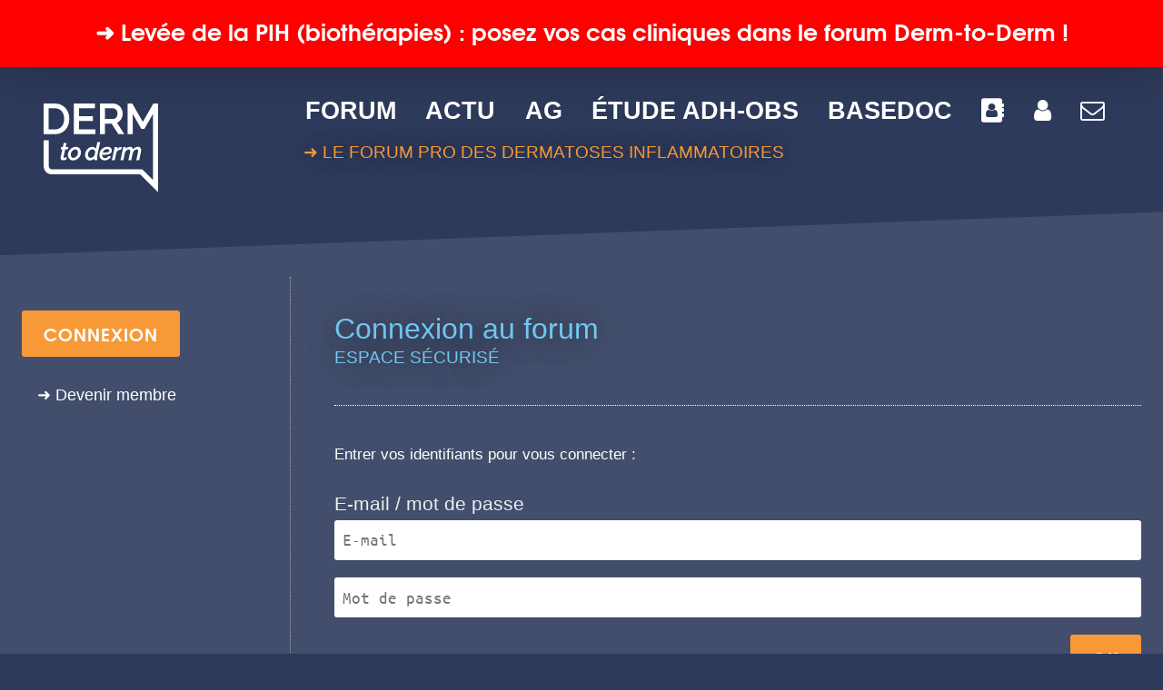

--- FILE ---
content_type: text/html; charset=UTF-8
request_url: https://dermtoderm.org/fr/acc%C3%A8s-membres
body_size: 6683
content:
<!DOCTYPE html>
<html

	lang="fr"
	hreflang="fr"
	itemscope xmlns:og="http://opengraphprotocol.org/schema/"
	 class="brand">

<head>

	<meta charset="utf-8"/>

	<title>Derm-to-Derm : accès membres</title>

	<meta lang="fr" name="description" content="Forum et outils sur les maladies inflammatoires de la peau pour les professionnels de santé : dermatologues, médecins et paramédicaux.">
	<meta lang="fr" name="keywords" content="psoriasis,acné,vitiligo,pelade,uricaire,télémédecine,téléstaff">
	<meta lang="fr" name="author" content="/humans.txt">

	<meta lang="fr" name="viewport" content="width=device-width, initial-scale=1.0">


	<!-- Dublin Core -->
	<link rel="schema.DC" href="http://purl.org/dc/elements/1.1/">
	<link rel="schema.DCTERMS" href="http://purl.org/dc/terms/">

	<meta name="dcterms.title" lang="fr" content="Derm-to-Derm">
	<meta name="dcterms.date" scheme="DCTERMS.W3CDTF" content="2021-01-04">
	<meta name="dcterms.subject" lang="fr" content="Derm-to-Derm : accès membres">
	<meta name="dcterms.language" scheme="DCTERMS.RFC4646" content="fr_FR">
	<meta name="dcterms.description" lang="fr" content="Forum et outils sur les maladies inflammatoires de la peau pour les professionnels de santé : dermatologues, médecins et paramédicaux.">

	<!-- Geolocalisation -->
	<meta name="geo.region" content="FR-33">
	<meta name="geo.placename" content="Bordeaux">
	<meta name="geo.position" content="44.8333293;-0.5782715999999937" />
	<meta name="ICBM" content="44.8333293, -0.5782715999999937" />

	<!-- Facebook -->
	<meta property="og:title" content="Derm-to-Derm">
	<meta property="og:description" content="Forum et outils sur les maladies inflammatoires de la peau pour les professionnels de santé : dermatologues, médecins et paramédicaux.">
	<meta property="og:image" content="//media.dermtoderm.org/logo/dermtoderm.png">

	<!-- Favicon -->
	<link rel="shortcut icon" href="//media.dermtoderm.org/favicon/favicon.ico">
	<link rel="shortcut icon" href="//media.dermtoderm.org/favicon/16.png">
	<link rel="apple-touch-icon-precomposed" sizes="144x144" href="//media.dermtoderm.org/favicon/mstile-144x144.png">
	<link rel="apple-touch-icon-precomposed" sizes="114x114" href="//media.dermtoderm.org/favicon/114.png">
	<link rel="apple-touch-icon-precomposed" sizes="72x72" href="//media.dermtoderm.org/favicon/72.png">
	<link rel="apple-touch-icon-precomposed" href="//media.dermtoderm.org/favicon/32.png">

	<!-- CSS -->
	
	<link href="/css/style.css?d=20240604172306" rel="stylesheet">
	<link href="//cdn.dermtoderm.org//webfont/fontawesome/4.7.0/font-awesome.css" rel="stylesheet">


	<!-- JS -->
	<script src="//cdn.dermtoderm.org/js/jquery/3.5.1.min.js"></script>
	

	<!-- Matomo : autorisé sans consentement car anonymisé -->
	<script type="text/javascript">
	  var _paq = window._paq || [];
	  _paq.push(['trackPageView']);
	  _paq.push(['enableLinkTracking']);
	  (function() {
	    var u="https://track.dermtoderm.org/";
	    _paq.push(['setTrackerUrl', u+'matomo.php']);
	    _paq.push(['setSiteId', '8']);
	    var d=document, g=d.createElement('script'), s=d.getElementsByTagName('script')[0];
	    g.type='text/javascript'; g.async=true; g.defer=true; g.src=u+'matomo.js'; s.parentNode.insertBefore(g,s);
	  })();
	</script>


	<meta name="google-site-verification" content="AjU0K7qngRXHG8ZsAtRlr9Rtw_y1ZIl8oSXnXKVrQgM"><!--eeetodo-->

</head>

<body

	id="access"
	class="accès-membres"
	itemscope
	itemtype="http://schema.org/Organization"
	data-me="0954d261ca6a17c9f9a753bfdc6c321db88087c4bea9693458e4a9086fcbf22e"

>

	<link itemprop="audience" href="http://schema.org/dermatologist">
	<meta itemprop="lastReviewed" content="2026-01-22">

	<a id="navigation"></a>


		<overlay>
			<modal>


			</modal>
		</overlay>

	<!-- banner -->
	<div id="banner">

		<a href="/fr/question/poser" title="Ouvrir le forum">
			  ➜ Levée de la <abbr title="Prescription Initiale Hospitalière">PIH</abbr> (biothérapies)&nbsp;: posez vos cas cliniques dans le forum Derm-to-Derm&nbsp;!
		</a>

	</div>
	<style type="text/css">

			#banner		{padding:0;margin:0;background:red;color:#FFF;text-align:center;box-shadow:0 0 3em rgba(0,0,0,.25)}
			#banner a	{display:block;padding:.5em 2em;margin:0;color:inherit;line-height:1.2;font-weight:bold;font-family:'TeXGyreAdventor'}

		@media screen and (min-width:1280px) {

			#banner a 	{font-size:1.4em;padding:.75em 2em 1em}

		}

	</style>

	<!-- header -->
	<header>

		<a itemprop="url" href="//dermtoderm.org/">
			<logo itemscope itemtype="http://schema.org/Organization">
			   <img itemprop="logo" src="//media.dermtoderm.org/logo/dermtoderm.FFF.full.svg" alt="Logo Derm-to-Derm">
			   <strong>Derm-to-Derm</strong>
			</logo>
		</a>


		<!--principale-->
		<nav>

			<ul>

				<!--déclencheur-->
				<li>

					<a href="#navigation" title="Ouvrir le menu">
						<i class="fa fa-bars"></i>
					</a>

					<a href="#" title="Fermer le menu">
						<i class="fa fa-times"></i>
					</a>

				</li>

				<li><a href="/fr/accueil"><span>ACCUEIL</span></a></li>

				<li>

					<a href="/fr/question"><i class="fa fa-comments-o"></i> <span>FORUM</span></a>

					<ul>

					</ul>

				</li>

				<li>

					<a href="/fr/actualités"><i class="fa fa-newspaper-o"></i> <span>ACTU</span></a>
					<ul>
						<li><a href="/fr/actualités">Toute notre actualité</a></li>
						<!-- <li style="background:seagreen"><a href="/fr/enquête-biothérapies-en-ville">Sondage <em>Prescription de biothérapies en ville</em></a></li> -->
						<li><a href="/fr/essais-cliniques-en-cours">Essais cliniques en cours</a></li>
					</ul>

				</li>





				<li>

					<a href="/fr/assemblées-générales"><i class="fa fa-group"></i> <span>AG</span></a>
					<ul>

						<li><a href="/fr/assemblées-générales">Prochaine soirée annuelle</a></li>

						<li><a href="/fr/diaporama">Diaporamas des précédentes AG</a></li>
					</ul>

				</li>





				<li>

					<a href="/fr/étude-adh-obs"><i class="fa fa-binoculars"></i> <span>ÉTUDE ADH-OBS</span></a>
					<ul>

						<li><a href="/fr/étude-adh-obs/points-clés">Les points clés</a></li>
						<li><a href="/fr/étude-adh-obs/objectifs-et-critères">Objectifs et Critères</a></li>
						<li><a href="/fr/étude-adh-obs/méthodologie">Méthodologie</a></li>


						<li><a href="/fr/étude-adh-obs/fiche-consentement">➜ Fiche de consentement</a></li>
						<li style="background:seagreen"><a href="https://adhobs.dermtoderm.org/?get=clininfo">➜ Inclure un patient <sup><i class="fa fa-external-link"></i> CLININFO</sup></a></li>
						<li><a href="/fr/étude-adh-obs/assistance">Assistance</a></li>


					</ul>

				</li>


				<li>

					<a href="/fr/recommandations"><i class="fa fa-file-pdf-o"></i> <span>BASEDOC</span></a>
					<ul>
						<li class="prod"><a href="/fr/revue">Revue bibliographique</a></li>
						<li><a href="/fr/recommandations">Recommandations</a></li>
						<li><a href="/fr/documentation">Documentation</a></li>
						<li><a href="/fr/outils">Apps &amp; Score</a></li>
					</ul>

				</li>

				<li class="space"><a href="/fr/annuaire-des-membres"><i class="fa fa-address-book"></i> <span>ANNUAIRE</span></a></li>



			
				<li class="icon">

			
					<a href="/fr/accès-membres"><i class="fa fa-user"></i></a>

			
				</li>

				<li class="icon"><a href="/fr/contact"><i class="fa fa-envelope-o"></i></a></li>

			
			</ul>


			<h1>Le forum pro des dermatoses inflammatoires</h1>


		</nav>


		<style type="text/css" media="screen">

			nav li.prod {display:none} /* search /**/

		</style>


	</header>

	<main>
		<div>

<sidebar>

			<a class="button" style="margin-top:0" href="/fr/accès-membres" title="accès à l’espace privé" style="font-size:1em;margin-top:0">CONNEXION</a>


	<!-- <h1>MENU</h1> -->
	<ul>
		<li class="register"><a href="/fr/inscription"><span>➜ Devenir membre</span></a></li>

	</ul>


	
	<script>

		$('sidebar h4[data-toggle]').on('click', function(){

			var $theme = $(this).data('toggle');

			$(this).toggleClass('off');
			$(this).find('i').toggleClass('fa-minus-square fa-plus-square');

			// rémanence via localstorage si ok
			if($(this).hasClass('off')) {

				localStorage.setItem('sidebar_state_' + $theme, 'off');
				console.log('off');

			} else {

				localStorage.removeItem('sidebar_state_' + $theme);
				console.log('on');

			}

		});

		var $sidebar_state_sujet 				= localStorage.getItem('sidebar_state_sujet');
		var $sidebar_state_statut 				= localStorage.getItem('sidebar_state_statut');
		var $sidebar_state_pathologie 			= localStorage.getItem('sidebar_state_pathologie');

		if($sidebar_state_sujet=='off') 		{ $('h4[data-toggle="sujet"]').addClass('off');			}
		else 									{ $('h4[data-toggle="sujet"]').removeClass('off');		}

		if($sidebar_state_statut=='off') 		{ $('h4[data-toggle="statut"]').addClass('off');		}
		else 									{ $('h4[data-toggle="statut"]').removeClass('off');		}

		if($sidebar_state_pathologie=='off') 	{ $('h4[data-toggle="pathologie"]').addClass('off');	}
		else 									{ $('h4[data-toggle="pathologie"]').removeClass('off');	}


	</script>

</sidebar>

<article>


<section>

	<h2>Connexion au forum<br><small>espace sécurisé</small></h2>

	<ul class="sep">

		<li class="notify" style="min-height:3em">
			<p id="notify">Entrer vos identifiants pour vous connecter&nbsp;:</p>
		</li>

		<li class="form login">

			<label for="email">E-mail / mot de passe</label>
			<input type="text" id="email" value="" placeholder="E-mail" autofocus><br/>
			<input type="password" id="password" value="" placeholder="Mot de passe">
			<span class="right"><button class="button" value="login">OK</button></span>
			<label for="remember"><input name="remember" id="remember" type="checkbox" value="" checked> Se souvenir de moi</label>

		</li>
	</ul>

</section>

<section class="annexe">

	<p><a href="/fr/mot-de-passe">→ Mot de passe oublié&nbsp;?</a></p>

</section>


<script type="text/javascript">
	//<![CDATA[

		console.log('form ready');

		$(function(){


			//action commune
			function dologin() {

				console.log('start loging in');

				$('html').addClass('waiting');
				$('#notify').html('');
				$('.form button').addClass('saving');

				//parse
				input_array = new Object();
				input_array['email'] 			= $('#email').val();
				input_array['password'] 		= $('#password').val();
				input_array['remember'] 		= $('#remember:checked').length;
				input_array['contentType'] 		= "application/x-www-form-urlencoded;charset=utf-8";

				//test
				$.post(
					'/do/account_login',
					input_array,
					function(data){

						data = $.parseJSON(data);

						$('#notify').html(data.notify);

						if(data.success==1)
						{

							console.log(data);
							console.log(data.url);

							$('.form button').removeClass('saving').addClass('valid');

							setTimeout(function() {
																		window.location = data.url;
																	}, 500);

						}
						else
						{
							$('.form button').removeClass('saving').addClass('fail');
						}

						//visuel
						$('html').removeClass('waiting');

					}
				);
			}

			//déclencheurs
			$('input').keyup(function(e) {
				if(e.keyCode == 13) {
					e.preventDefault();
					dologin();
				}
			});

			$('.form button').on('click', function(e){
				e.preventDefault();
				dologin();
			});

		});

	//]]>
</script>
</article>

		</div>
	</main>


<footer>

	<a href="#access" title="ui action" class="top"><img src="//cdn.dermtoderm.org/img/to-top.FFF.svg" alt="Remonter"></a>

	<nav>

			<a href="/fr/accès-membres">CONNEXION</a>
					<a href="/fr/à-propos">à propos</a>
		<a href="/fr/cgu-charte-d-utilisation">charte</a>
		<a href="/fr/liens-partenaires">partenaires</a>
		<a href="/fr/mentions-légales">mentions<span class="full"> Légales</span></a>
		<a href="/fr/mentions-légales#cgu">CGU</a>
		<a href="/fr/mentions-légales#politique-des-données-personnelles">données personnelles</a>
		<a href="/fr/contact">contact</a>

		<a href="https://dequaeris.fr/?Derm-to-Derm" title="DE QUAERIS">©</a>

	</nav>


	<div class="vcard">
		<a class="fn org url" href="https://dermtoderm.org/" itemprop="name">Derm-to-Derm</a>
		<div class="adr" itemprop="address" itemscope itemtype="http://schema.org/PostalAddress">
			<span class="type">Work</span>
			<div class="street-address" itemprop="streetAddress">Hôpital Saint André, 1 rue Jean Burguet</div><span class="postal-code" itemprop="postalCode">33075</span><span class="locality" itemprop="addressLocality">Bordeaux</span><br>
			<abbr class="region" title="Nouvelle-Aquitaine">Nouvelle-Aquitaine</abbr>
			<div class="country-name">FRANCE</div>
		</div>
		<div class="tel" itemprop="telephone"><span class="type">Work</span> +33.5 56 79 56 79</div> <div class="tel"><span class="type">Fax</span> 05 56 79 58 99</div>
		<span class="email"><a href="mailto:contact@dermtoderm.org">contact@dermtoderm.org</a></span>
	</div>

	<p>SIRET&nbsp;: <!-- FR68 -->923246342&ThinSpace;00011, APE 8899B.</p><!-- RNA W201500120 -->


</footer>
<script type="text/javascript">
	//<![CDATA[


	// Modale

		var closing_modale = false;
		var opening_modale = 0;

		function display_modal(message)
		{

			opening_modale++;

			// On affiche la modale avec le message

				$('modal').html(message);
				$('overlay').addClass('notification').fadeIn(function(){

					opening_modale--;

				});

		}

		function close_modal(callback)
		{

			if(closing_modale || opening_modale)
			{
				return;
			}

			closing_modale = true;

			// On ferme la modale

			$('overlay').fadeOut(function(){

				closing_modale = false;

				if( ! opening_modale)
				{
					$(this).removeClass('notification, search');
					$('modal').html('');

					// Si on a un callback, on l'appelle

						if(typeof(callback) == 'function')
						{
							callback();
						}
				}

			});

		}

		// Modale simple

		function modal(message, close=true)
		{

			display_modal(message);

			$('overlay, modal').unbind('click');

			if(close==true){

				$('overlay, modal').on('click', function(e){
					e.preventDefault();
					close_modal();
				});

			}

		}

		// Modale avec fonctionnalités

		function modal_ext(message, buttons, callback, noescape){

			// Valeurs par défaut des variables
			switch(typeof(buttons))
			{
				case 'boolean':
					noescape	= buttons;
					buttons		= undefined;
					callback	= undefined;
					break;

				case 'function':
					if(typeof(callback) == 'boolean')
					{
						noescape = callback;
					}
					callback	= buttons;
					buttons		= undefined;
					break;

				case 'string':
					if(typeof(callback) == 'boolean')
					{
						noescape = callback;
						callback = undefined;
					}
					message = message + '<buttons>' + buttons + '</buttons>';
					break;
			}

			if(noescape == undefined)
			{
				noescape = false;
			}

			// On affichage la modale

			display_modal(message);

			// On prévoit la fermeture

			if(noescape)
			{
				$('overlay').removeClass('notification').addClass('notif');
			}
			else
			{
				$('overlay').removeClass('notif').addClass('notification');
				$('overlay, modal').unbind('click').on('click', function(e){
					e.preventDefault();
					close_modal();
				});
			}

			// Si on a un callback, on l'appelle

			if(typeof(callback) == 'function')
			{
				callback();
			}

		}


	// 	Search Engine

		function dosearch() {

			var search = $('#search').val();

			console.log(search);

			if(search.length>=4) {

				var data = new FormData();

				data.append('search', search);

				$.ajax({
					url: '/do/search',
					data: data,
					type: 'POST',
				    processData: false,
				    contentType: false,
					success: function(data){

						data = $.parseJSON(data);

						console.log(data);

						if(data.success > 0)
						{

							s = '';

							if(data.success>1) { s = 's'; }

							modal_ext(

								'<p>' + data.success + ' résultat' + s + '&nbsp;:</p>' + data.output,
								'<i class="fa fa-times"></i>',
								function(){

									$('body').addClass('search');

									$('modal .fa-times').on('click', function(e){

										e.preventDefault();
										close_modal();
										$('body').removeClass('search');

									});

								},
								'noescape'

							);

						}
						else
						{
							modal('Aucun résultat pour cette recherche : <em>' + search + '</em>');
						}
					}

				});

			} else {

				modal('Entrez plus de 3 caractères svp.');

			}

		}


	/* au chargement */
	$(function() {



		// target _blank
		$("a[href^='http://'], a[href^='https://']").attr("target","_blank").attr("rel","noopener");


		// class .on
		$('a[href="/fr/acc%C3%A8s-membres"]').addClass('on');


			//cookie
			$('cookie').on('click', function(){

				//test
				$.post(
					'/do/cookie-warning'
				);

				$(this).slideUp();
			});


		$('#search').keyup(function(e) {

			if(e.keyCode == 13) {
				e.preventDefault();
				dosearch();
			}

		});


	});

	//]]>
</script>

	<!-- div.debug -->
	<div id="debug">

		<style type="text/css" media="screen">

			div#debug 				{display:none;background:black;padding:2em 0 0 0}
			div#debug:target		{display:block}
			div#debug dl			{box-sizing:border-box;width:100%;max-width:1280px;padding:2rem;color:lime;margin:0 auto}
			div#debug dl hr 		{border-color:lime!important}
			div#debug dl hr + pre	{display:none}
			div#debug dl pre 		{background:none!important;color:lime!important}

		</style>

		<dl>

			<dt>$_ESCAPE['post']</dt>
			<dd><pre>Array
(
)
</pre><hr><pre>array(4) {
  [0]=>
  array(4) {
    ["file"]=>
    string(58) "/var/www/dermtoderm.org/www/prod/APP/view/common/debug.php"
    ["line"]=>
    int(19)
    ["function"]=>
    string(1) "p"
    ["args"]=>
    array(1) {
      [0]=>
      array(0) {
      }
    }
  }
  [1]=>
  array(4) {
    ["file"]=>
    string(61) "/var/www/dermtoderm.org/www/prod/APP/view/template_public.php"
    ["line"]=>
    int(103)
    ["args"]=>
    array(1) {
      [0]=>
      string(58) "/var/www/dermtoderm.org/www/prod/APP/view/common/debug.php"
    }
    ["function"]=>
    string(12) "require_once"
  }
  [2]=>
  array(4) {
    ["file"]=>
    string(45) "/var/www/dermtoderm.org/www/prod/APP/main.php"
    ["line"]=>
    int(83)
    ["args"]=>
    array(1) {
      [0]=>
      string(61) "/var/www/dermtoderm.org/www/prod/APP/view/template_public.php"
    }
    ["function"]=>
    string(12) "require_once"
  }
  [3]=>
  array(4) {
    ["file"]=>
    string(49) "/var/www/dermtoderm.org/www/prod/public/index.php"
    ["line"]=>
    int(9)
    ["args"]=>
    array(1) {
      [0]=>
      string(45) "/var/www/dermtoderm.org/www/prod/APP/main.php"
    }
    ["function"]=>
    string(12) "require_once"
  }
}
</pre></dd>

			<dt>$_SESSION</dt>
			<dd><pre>Array
(
    [lang] => fr
    [csrf] => Array
        (
            [20260122024407] => 0954d261ca6a17c9f9a753bfdc6c321db88087c4bea9693458e4a9086fcbf22e
        )

)
</pre><hr><pre>array(4) {
  [0]=>
  array(4) {
    ["file"]=>
    string(58) "/var/www/dermtoderm.org/www/prod/APP/view/common/debug.php"
    ["line"]=>
    int(22)
    ["function"]=>
    string(1) "p"
    ["args"]=>
    array(1) {
      [0]=>
      array(2) {
        ["lang"]=>
        string(2) "fr"
        ["csrf"]=>
        array(1) {
          [20260122024407]=>
          string(64) "0954d261ca6a17c9f9a753bfdc6c321db88087c4bea9693458e4a9086fcbf22e"
        }
      }
    }
  }
  [1]=>
  array(4) {
    ["file"]=>
    string(61) "/var/www/dermtoderm.org/www/prod/APP/view/template_public.php"
    ["line"]=>
    int(103)
    ["args"]=>
    array(1) {
      [0]=>
      string(58) "/var/www/dermtoderm.org/www/prod/APP/view/common/debug.php"
    }
    ["function"]=>
    string(12) "require_once"
  }
  [2]=>
  array(4) {
    ["file"]=>
    string(45) "/var/www/dermtoderm.org/www/prod/APP/main.php"
    ["line"]=>
    int(83)
    ["args"]=>
    array(1) {
      [0]=>
      string(61) "/var/www/dermtoderm.org/www/prod/APP/view/template_public.php"
    }
    ["function"]=>
    string(12) "require_once"
  }
  [3]=>
  array(4) {
    ["file"]=>
    string(49) "/var/www/dermtoderm.org/www/prod/public/index.php"
    ["line"]=>
    int(9)
    ["args"]=>
    array(1) {
      [0]=>
      string(45) "/var/www/dermtoderm.org/www/prod/APP/main.php"
    }
    ["function"]=>
    string(12) "require_once"
  }
}
</pre></dd>

			<dt>$_USR</dt>
			<dd><pre>Array
(
    [active] => 0
    [co] => 0
    [co_type] => none
    [rank] => 0
    [role] => 0
    [role_asso] => 0
    [role_job] => 0
    [email_pref] => none
    [avatar] => default.png
    [theme] =>  class="brand"
    [logo] => dermtoderm.FFF.full.svg
    [theme_id] => 1
    [body_class] => accès-membres
)
</pre><hr><pre>array(4) {
  [0]=>
  array(4) {
    ["file"]=>
    string(58) "/var/www/dermtoderm.org/www/prod/APP/view/common/debug.php"
    ["line"]=>
    int(25)
    ["function"]=>
    string(1) "p"
    ["args"]=>
    array(1) {
      [0]=>
      array(13) {
        ["active"]=>
        int(0)
        ["co"]=>
        int(0)
        ["co_type"]=>
        string(4) "none"
        ["rank"]=>
        int(0)
        ["role"]=>
        int(0)
        ["role_asso"]=>
        int(0)
        ["role_job"]=>
        int(0)
        ["email_pref"]=>
        string(4) "none"
        ["avatar"]=>
        string(11) "default.png"
        ["theme"]=>
        string(14) " class="brand""
        ["logo"]=>
        string(23) "dermtoderm.FFF.full.svg"
        ["theme_id"]=>
        int(1)
        ["body_class"]=>
        string(14) "accès-membres"
      }
    }
  }
  [1]=>
  array(4) {
    ["file"]=>
    string(61) "/var/www/dermtoderm.org/www/prod/APP/view/template_public.php"
    ["line"]=>
    int(103)
    ["args"]=>
    array(1) {
      [0]=>
      string(58) "/var/www/dermtoderm.org/www/prod/APP/view/common/debug.php"
    }
    ["function"]=>
    string(12) "require_once"
  }
  [2]=>
  array(4) {
    ["file"]=>
    string(45) "/var/www/dermtoderm.org/www/prod/APP/main.php"
    ["line"]=>
    int(83)
    ["args"]=>
    array(1) {
      [0]=>
      string(61) "/var/www/dermtoderm.org/www/prod/APP/view/template_public.php"
    }
    ["function"]=>
    string(12) "require_once"
  }
  [3]=>
  array(4) {
    ["file"]=>
    string(49) "/var/www/dermtoderm.org/www/prod/public/index.php"
    ["line"]=>
    int(9)
    ["args"]=>
    array(1) {
      [0]=>
      string(45) "/var/www/dermtoderm.org/www/prod/APP/main.php"
    }
    ["function"]=>
    string(12) "require_once"
  }
}
</pre></dd>

			<dt>$course</dt>
			<dd></dd>

			<dt>$courses</dt>
			<dd></dd>

		</dl>

		<hr>

		EOF

	</div>

</body>
</html>


--- FILE ---
content_type: text/css; charset=utf-8
request_url: https://dermtoderm.org/css/style.css?d=20240604172306
body_size: 11396
content:
@charset "utf-8";col_warn:#f96;@font-face{font-family:'Lato';src:local('Lato'), local('Lato-Regular'), url('//cdn.dermtoderm.org/webfont/google/lato/regular.woff2') format('woff2'), url('//cdn.dermtoderm.org/webfont/google/lato/regular.woff') format('woff');font-style:normal;font-weight:normal;font-display:swap;}@font-face{font-family:'Lato';src:local('Lato'), local('Lato-Bold'), url('//cdn.dermtoderm.org/webfont/google/lato/bold.woff2') format('woff2'), url('//cdn.dermtoderm.org/webfont/google/lato/bold.woff') format('woff');font-style:normal;font-weight:bold;font-display:swap;}@font-face{font-family:'Lato';src:local('Lato'), local('Lato-Italic'), url('//cdn.dermtoderm.org/webfont/google/lato/italic.woff2') format('woff2'), url('//cdn.dermtoderm.org/webfont/google/lato/italic.woff') format('woff');font-style:italic;font-weight:normal;font-display:swap;}@font-face{font-family:'Lato';src:local('Lato'), local('Lato-BoldItalic'), url('//cdn.dermtoderm.org/webfont/google/lato/bolditalic.woff2') format('woff2'), url('//cdn.dermtoderm.org/webfont/google/lato/bolditalic.woff') format('woff');font-style:italic;font-weight:bold;font-display:swap;}@font-face{font-family:'TeXGyreAdventor';src:url('//cdn.dermtoderm.org/webfont/texgyreadventor/regular.woff2') format('woff2'), url('//cdn.dermtoderm.org/webfont/texgyreadventor/regular.woff') format('woff');font-weight:normal;font-style:normal;font-display:swap;}@font-face{font-family:'TeXGyreAdventor';src:url('//cdn.dermtoderm.org/webfont/texgyreadventor/bold.woff2') format('woff2'), url('//cdn.dermtoderm.org/webfont/texgyreadventor/bold.woff') format('woff');font-weight:bold;font-style:normal;font-display:swap;}@font-face{font-family:'TeXGyreAdventor';src:url('//cdn.dermtoderm.org/webfont/texgyreadventor/italic.woff2') format('woff2'), url('//cdn.dermtoderm.org/webfont/texgyreadventor/italic.woff') format('woff');font-weight:normal;font-style:italic;font-display:swap;}@font-face{font-family:'TeXGyreAdventor';src:url('//cdn.dermtoderm.org/webfont/texgyreadventor/bolditalic.woff2') format('woff2'), url('//cdn.dermtoderm.org/webfont/texgyreadventor/bolditalic.woff') format('woff');font-weight:bold;font-style:italic;font-display:swap;}@font-face{font-family:'Ubuntu Mono';src:url('//cdn.dermtoderm.org/webfont/ubuntu/monoregular.woff2') format('woff2'), url('//cdn.dermtoderm.org/webfont/ubuntu/monoregular.woff') format('woff');font-weight:bold;font-style:normal;font-display:swap;}.hyphens{text-align:justify;-webkit-hyphens:auto;-moz-hyphens:auto;-ms-hyphens:auto;-o-hyphens:auto;hyphens:auto;}.sep{margin-top:2em;padding-top:2em;border-top:1px dotted #fff;}.waiting{cursor:wait;}.pointer{cursor:pointer;}.button{box-sizing:border-box;display:inline-block;width:auto;margin:0;font:bold 1.2rem/2em 'TeXGyreAdventor', Arial, Helvetica, sans-serif;text-align:center;line-height:1;padding:1rem 1.5rem;letter-spacing:1px;text-transform:uppercase;color:#fff;background:#f89938;border-radius:3px;border:none;cursor:pointer;-webkit-transition:all 0.3s ease-in-out;-moz-transition:all 0.3s ease-in-out;-ms-transition:all 0.3s ease-in-out;-o-transition:all 0.3s ease-in-out;transition:all 0.3s ease-in-out;}.button:hover{background:#fff;color:#f89938;}.button.admin{background:red;color:#fff;}.button.cool{background:#709d69;color:#fff;}.button.fail{background:red;color:#fff;}.button.saving{background:#666;color:#888;}.button.valid{background:#027368;color:#fff;}.button.outline{background:none;color:rgba(255,255,255,0.88);border:1px solid rgba(255,255,255,0.66);}.button.outline:hover{color:#fff;border:1px solid #fff;}.button[value=remember] + label{color:#666;}.button.min{font-size:0.50rem;}.button.moy{font-size:0.75rem;}.button.moz{font-size:0.90rem;}.button.big{font-size:1.25rem;}.button.max{font-size:2.00rem;}.form select,.form textarea,.form input[type=text],.form input[type=email],.form input[type=password]{box-sizing:border-box;width:100%;padding:.65em .5em;margin:0 0 1em 0;font-size:1.2rem;font-weight:bold;font-family:'Ubuntu Mono', 'Roboto Mono', 'courier new', courier, monospace;color:#2664a1;border:none;border-radius:3px;}.form select:disabled,.form textarea:disabled,.form input[type=text]:disabled,.form input[type=email]:disabled,.form input[type=password]:disabled{background:rgba(255,255,255,0.2);}.form select:disabled::-webkit-input-placeholder,.form textarea:disabled::-webkit-input-placeholder,.form input[type=text]:disabled::-webkit-input-placeholder,.form input[type=email]:disabled::-webkit-input-placeholder,.form input[type=password]:disabled::-webkit-input-placeholder{color:rgba(255,255,255,0.1);}.form select:disabled::-moz-placeholder,.form textarea:disabled::-moz-placeholder,.form input[type=text]:disabled::-moz-placeholder,.form input[type=email]:disabled::-moz-placeholder,.form input[type=password]:disabled::-moz-placeholder{color:rgba(255,255,255,0.1);}.form select:disabled:-moz-placeholder,.form textarea:disabled:-moz-placeholder,.form input[type=text]:disabled:-moz-placeholder,.form input[type=email]:disabled:-moz-placeholder,.form input[type=password]:disabled:-moz-placeholder{color:rgba(255,255,255,0.1);}.form select:disabled:-ms-input-placeholder,.form textarea:disabled:-ms-input-placeholder,.form input[type=text]:disabled:-ms-input-placeholder,.form input[type=email]:disabled:-ms-input-placeholder,.form input[type=password]:disabled:-ms-input-placeholder{color:rgba(255,255,255,0.1);}.form textarea{height:10em;line-height:1.5em;}.form input[type=radio],.form input[type=checkbox]{position:relative;width:1.2em;height:1.2em;display:inline-block;margin-right:2px;border:1px solid #f89938;border-radius:3px;background:transparent;color:#fff;appearance:none;}.form input[type=radio]:checked,.form input[type=checkbox]:checked{border-color:#2d2;background:#2d2;}.form button{box-sizing:border-box;display:inline-block;width:auto;margin:0;font:bold 1.2rem/2em 'TeXGyreAdventor', Arial, Helvetica, sans-serif;text-align:center;line-height:1;padding:1rem 1.5rem;letter-spacing:1px;text-transform:uppercase;color:#fff;background:#f89938;border-radius:3px;border:none;cursor:pointer;-webkit-transition:all 0.3s ease-in-out;-moz-transition:all 0.3s ease-in-out;-ms-transition:all 0.3s ease-in-out;-o-transition:all 0.3s ease-in-out;transition:all 0.3s ease-in-out;}.form button:hover{background:#fff;color:#f89938;}.form button.admin{background:red;color:#fff;}.form button.cool{background:#709d69;color:#fff;}.form button.fail{background:red;color:#fff;}.form button.saving{background:#666;color:#888;}.form button.valid{background:#027368;color:#fff;}.form button.outline{background:none;color:rgba(255,255,255,0.88);border:1px solid rgba(255,255,255,0.66);}.form button.outline:hover{color:#fff;border:1px solid #fff;}.form button[value=remember] + label{color:#666;}.form button.min{font-size:0.50rem;}.form button.moy{font-size:0.75rem;}.form button.moz{font-size:0.90rem;}.form button.big{font-size:1.25rem;}.form button.max{font-size:2.00rem;}.form span.right{display:flex;justify-content:flex-end;}.form label{margin:0 0 .2rem 0;-webkit-transition:all 0.3s ease-in-out;-moz-transition:all 0.3s ease-in-out;-ms-transition:all 0.3s ease-in-out;-o-transition:all 0.3s ease-in-out;transition:all 0.3s ease-in-out;}.form label input[checked] + span{color:#f89938;}.form label:hover{color:#f89938;cursor:pointer;}.form label + a{color:#f89938;}.form label + label{margin-top:.5em;}.form h4 + label{margin-top:1.66em;}.form div.rgpd{cursor:not-allowed;color:rgba(255,255,255,0.4);}.form div.rgpd *{cursor:not-allowed;}.form div.rgpd label:hover{color:inherit;cursor:not-allowed;}.form div.rgpd .button,.form div.rgpd button[disabled]{color:#999;background:#666;cursor:not-allowed;}.form div.rgpd input[type=email],.form div.rgpd input[type=password],.form div.rgpd input[type=text],.form div.rgpd select,.form div.rgpd textarea{background:#aaa;color:rgba(0,0,0,0.3);}.form .conclusion{display:flex;justify-content:space-between;gap:1em;}filter{position:relative;}filter + filter{margin-left:1em;}filter selected{box-sizing:border-box;display:inline-block;width:auto;margin:0;font:bold 1.2rem/2em 'TeXGyreAdventor', Arial, Helvetica, sans-serif;text-align:center;line-height:1;padding:1rem 1.5rem;letter-spacing:1px;text-transform:uppercase;color:#fff;background:#f89938;border-radius:3px;border:none;cursor:pointer;-webkit-transition:all 0.3s ease-in-out;-moz-transition:all 0.3s ease-in-out;-ms-transition:all 0.3s ease-in-out;-o-transition:all 0.3s ease-in-out;transition:all 0.3s ease-in-out;transition:none;width:100%;padding-right:2em;color:#2664a1;border-right:10px solid #fff;background:#fff url('//media.dermtoderm.org/www/template/icon/selectdown_dark.svg') no-repeat right center;background-size:12px;}filter selected:hover{background:#fff;color:#f89938;}filter selected.admin{background:red;color:#fff;}filter selected.cool{background:#709d69;color:#fff;}filter selected.fail{background:red;color:#fff;}filter selected.saving{background:#666;color:#888;}filter selected.valid{background:#027368;color:#fff;}filter selected.outline{background:none;color:rgba(255,255,255,0.88);border:1px solid rgba(255,255,255,0.66);}filter selected.outline:hover{color:#fff;border:1px solid #fff;}filter selected[value=remember] + label{color:#666;}filter selected.min{font-size:0.50rem;}filter selected.moy{font-size:0.75rem;}filter selected.moz{font-size:0.90rem;}filter selected.big{font-size:1.25rem;}filter selected.max{font-size:2.00rem;}filter selected:hover{border-radius:3px 3px 0 0;border-right:10px solid #393939;background:#393939 url('//media.dermtoderm.org/www/template/icon/selectdown.svg') no-repeat right center;background-size:12px;}filter ul{position:absolute;top:100%;left:0;overflow:visible;display:none;flex-direction:column;z-index:9;background:#393939;border-radius:0 0 3px 3px;}filter ul li{overflow:visible;padding:0;}filter ul li + li{border-top:1px solid rgba(255,255,255,0.5);}filter ul a{display:block;font-size:1rem;width:100%;padding:1em 1.5em;color:white;white-space:nowrap;}filter ul a:hover{color:#f89938;}filter:hover ul{display:flex;}filter.sort selected,filter.sort selected:hover{color:#2664a1;border-right:10px solid #6dcff6;background-color:#6dcff6;}filter.sort ul{background:#6dcff6;}filter.sort ul a{color:#2664a1;}filter.sort ul a:hover{color:#00326f;}.tooltip{display:inherit;position:relative;}.tooltip:hover:after{position:absolute;padding:.75em 1em;z-index:98;color:#fff;font-size:.6em;line-height:1.2em;text-transform:none;content:attr(data-tooltip);background:#333;background:rgba(0,0,0,0.9);border-radius:3px;}.tooltip.top:hover:after{top:120%;left:calc(100% + 20px);}.tooltip.right:hover:after{left:80%;left:calc(100% - 20px);}.tooltip.bottom:hover:after{bottom:120%;right:calc(100% + 20px);}.tooltip.left:hover:after{right:80%;right:calc(100% - 20px);}.tooltip:hover:before{position:absolute;z-index:99;content:"";border:solid;border-color:#333 transparent;border-color:rgba(0,0,0,0.9) transparent;}.tooltip.bottom.left:hover:before{border-width:7px 7px 0 7px;left:0;bottom:100%;}.tooltip.bottom.right:hover:before{border-width:7px 7px 0 7px;right:0;bottom:100%;}.pastille{display:inline-block;width:auto;height:2em;line-height:2em;padding:0 .75em;background:#d72344;color:white;font-size:.8em;margin-right:1em;border-radius:2px;}*,body,ul,ol,li,h1,h2,h3,h4,h5,h6,blockquote,a{box-sizing:border-box;margin:0;padding:0;text-decoration:none;outline:none;-webkit-font-smoothing:antialiased;}html{height:100%;}html,body{width:100%;}body{display:flex;flex-direction:column;min-height:100%;font:normal 18px/1.25em 'Lato', 'Roboto', Arial, Helvetica, sans-serif;color:#fff;}body.waiting{cursor:wait;}h1{font:normal 2.00rem/1.5em 'Lato', 'Roboto', Arial, Helvetica, sans-serif;color:#fff;margin:1em 0 .5em 0;text-shadow:0 0 1em rgba(0,0,0,0.5);}h2{font:normal 2.00rem/1.25em 'Lato', 'Roboto', Arial, Helvetica, sans-serif;color:#72c8f1;margin:2em 0 1em 0;text-shadow:0 0 1em rgba(0,0,0,0.5);}h2 small{text-transform:uppercase;width:100%;display:block;line-height:1.2;}h3{font:normal 1.50rem/1.25em 'TeXGyreAdventor', Arial, Helvetica, sans-serif;color:#f89938;margin:1.5em 0 .5em 0;}h4{font:bold 1.20rem/1.25em 'TeXGyreAdventor', Arial, Helvetica, sans-serif;color:#fff;margin:1.2em 0 .5em 0;}h5{font:normal 0.88rem/1.25em 'TeXGyreAdventor', Arial, Helvetica, sans-serif;text-transform:uppercase;color:#fff;}h6{font:normal 0.66rem/1.50em 'TeXGyreAdventor', Arial, Helvetica, sans-serif;color:#fff;margin:1em 0 .5em 0;}ul,li{overflow:hidden;width:100%;box-sizing:border-box;}li,li p,p,blockquote p{margin:0;line-height:1.5em;font:normal 0.80em/1.25em 'Lato', 'Roboto', Arial, Helvetica, sans-serif;}dl dt{margin-top:1em;display:block;padding:.5em 0 .5em 0.75rem;font:normal 1.20rem/1.25em 'TeXGyreAdventor', Arial, Helvetica, sans-serif;}dl dt span.membre{float:right;margin:0 0 .5em 2em;display:inline-block;height:2em;line-height:2em;background:#f89938;color:#fff;font-size:.5em;padding:0 1em;border-radius:2px;letter-spacing:1px;}dl dd{margin-left:0.75rem;padding:0 0 0 0.75rem;line-height:1.5em !important;border-left:4px solid rgba(255,255,255,0.1);text-align:justify;-webkit-hyphens:auto;-moz-hyphens:auto;-ms-hyphens:auto;-o-hyphens:auto;hyphens:auto;text-align:left;}dl dt + dt,dl dd + dt{border-top:1px dotted rgba(255,255,255,0.1);}article > h2,section > h2{margin-top:0;}article + article,section + section{margin-top:2em;padding-top:2em;border-top:1px dotted #fff;}p{margin:0 0 0 0;}p + p{margin-top:.6em;}blockquote,q{font-size:.6em;font-style:italic;}address{font-style:normal;font-size:.8em;}small{font-size:.6em;}a img,img{border:none;}a{color:inherit;text-decoration:none;}a:active{outline:none;}sup,sub{line-height:0;font-size:.6em;}pre,code{font-size:100%;font-family:'Ubuntu Mono', 'Roboto Mono', 'courier new', courier, monospace;}pre{width:90%;overflow:auto;background:#eee;color:#555;margin:.75em 0;padding:12px;}pre strong{font-weight:400;color:#000;}cite,em{font-style:italic;}fieldset{border:none;}fieldset legend{text-transform:uppercase;color:#ccc;padding:0 10px;}label{width:100%;text-align:left;clear:left;margin:0;height:auto;display:block;}input{-o-input-placeholder:#dedede;-moz-input-placeholder:#dedede;-webkit-input-placeholder:#dedede;input-placeholder:#dedede;}input[type="submit"]{background:#fefefe;color:#fff;text-transform:uppercase;padding:.3em .5em .5em .5em;font-size:1.2em;cursor:pointer;border:none;}input[type="submit"] :hover{background:#333;}input[type="password"],input[type="email"],input[type="file"],input[type="text"]{width:auto;font-size:1.1em;color:#333;padding:.3em .5em .5em .5em;border:1px solid #666;}textarea{border:1px solid #666;height:200px;padding:5px;font:normal 12px 'Ubuntu Mono', 'Roboto Mono', 'courier new', courier, monospace;}select{margin-bottom:10px;width:100%;font-size:10px;padding:4px 0 3px 0;border:1px solid #666;}input:focus,textarea:focus{border-color:#f30;background:#fff;}cookie{position:fixed;bottom:0;left:0;width:100%;box-sizing:border-box;padding:.5em 1em;font-size:.75em;background:rgba(0,0,0,0.5);color:#f89938;text-align:center;font-family:'Lato', 'Roboto', Arial, Helvetica, sans-serif;cursor:pointer;z-index:10;}modal{position:absolute;display:block;background:#fff;width:1597px;min-height:200px;left:50%;padding:2em;box-sizing:border-box;margin:30px 0 0 -798.5px;}modal.admin{background:red;color:#fff;}modal.cool{background:#5c8955;color:#fff;}modal.fail{background:red;color:#fff;}modal.saving{background:#666;color:#888;}modal.valid{background:#027368;color:#fff;}modal buttons{display:block;margin:1em 0;text-align:center;}modal buttons i{margin:1em 0;-webkit-transition:all 0.3s ease-in-out;-moz-transition:all 0.3s ease-in-out;-ms-transition:all 0.3s ease-in-out;-o-transition:all 0.3s ease-in-out;transition:all 0.3s ease-in-out;}modal buttons i:hover{color:#0050a0;}modal .button{background:#fff;color:#555;border-radius:3px;outline:none;min-width:12em;}modal .button:hover{background:#333;color:#fff;}modal ul.distinct a{display:block;}modal i.fa-close{position:absolute;right:2rem;top:1rem;}overlay{display:none;position:fixed;z-index:999;width:100vw;height:100%;min-height:100vh;background:rgba(10,10,10,0.8);-webkit-transition:all 0.3s ease-in-out;-moz-transition:all 0.3s ease-in-out;-ms-transition:all 0.3s ease-in-out;-o-transition:all 0.3s ease-in-out;transition:all 0.3s ease-in-out;}overlay.notification{height:auto;background:transparent;}overlay.notif modal,overlay.notification modal{left:0;min-height:0;width:100%;margin:0;background:#709d69;text-align:center;cursor:pointer;box-shadow:0 0 3em rgba(0,0,0,0.33);-webkit-transition:all 0.3s ease-in-out;-moz-transition:all 0.3s ease-in-out;-ms-transition:all 0.3s ease-in-out;-o-transition:all 0.3s ease-in-out;transition:all 0.3s ease-in-out;}overlay.notif modal:hover,overlay.notification modal:hover{opacity:.95;}overlay.notification modal{background-image:url('//media.dermtoderm.org/www/template/icon/close.svg');background-repeat:no-repeat;background-position:right 2rem top 1rem;background-size:40px;}body.search{overflow:hidden;}body.search overlay{overflow-y:scroll;}body.search overlay h4{margin:1em 0 .5em;}body.search overlay ul.distinct{background:rgba(0,0,0,0.1);text-align:left;max-width:960px;margin:0 auto;}news{display:block;}news img{margin:1em 0;max-height:20%;max-width:300px;clear:both;}news a.button{height:2em;line-height:2em;font-size:.6em;margin-top:1em;}news+ news{margin-top:2em;padding-top:2em;border-top:1px dotted #fff;}pastille{display:inline-block;width:auto;height:2em;line-height:2em;padding:0;background:#ffb756;color:white;font-size:.8em;text-align:left;margin-right:1em;border-radius:2px;}pastille span{width:4em;padding:0 .75em;text-align:center;box-sizing:border-box;display:inline-block;}pastille span + span{width:6em;border-left:1px dotted rgba(255,255,255,0.3);background:rgba(255,255,255,0.1);}poll{float:left;width:3em;height:100%;padding-right:0;padding-bottom:1em;margin-right:1.25em;border-right:1px solid #fff;border-right:1px solid rgba(255,255,255,0.25);text-align:center;}poll span{display:block;width:100%;font-size:.5em;text-align:center;letter-spacing:1px;color:#64b4ff;}poll a,poll qt{height:2em;line-height:2em;display:block;width:100%;}poll qt{color:#fff;}poll.col_neutral	qt{background:red;}poll.col_good		qt{background:#709d69;}poll.col_bad		qt{background:red;}questions{display:inline-block;margin-left:.5em;border:1px solid rgba(255,255,255,0.25);border-radius:3px;font-size:.6em;}questions span{display:inline-block;height:2em;padding:0 .5em;font-weight:bold;line-height:2em;color:#fff;background:red;-webkit-transition:all 0.3s ease-in-out;-moz-transition:all 0.3s ease-in-out;-ms-transition:all 0.3s ease-in-out;-o-transition:all 0.3s ease-in-out;transition:all 0.3s ease-in-out;}questions span:first-child::before{content:"➜ ";}questions span + span{border-left:1px solid rgba(0,0,0,0.25);background:#ff4b6c;}questions span + span::before{content:'\f0e6';margin-right:.2em;font-family:'FontAwesome';}questions.state_0 span:first-child{background:red;}questions:hover span{background:#f89938;}questions:hover span a{color:#fff;}questions.hide{visibility:hidden;}html{_background:#eee url('//media.dermtoderm.org/www/template/noie.png') no-repeat center center;*background:#eee url('//media.dermtoderm.org/www/template/noie.png') no-repeat center center;}html *{_display:none;*display:none;}header{display:flex;flex-direction:row;align-items:flex-start;box-sizing:border-box;margin:0 auto;padding:2rem 3rem 1rem;width:100%;max-width:1797px;height:auto;}header > a{width:24%;min-width:126px;}header logo{display:block;width:126px;padding-top:.5rem;}header logo img{width:100%;height:auto;-webkit-transition:all 0.3s ease-in-out;-moz-transition:all 0.3s ease-in-out;-ms-transition:all 0.3s ease-in-out;-o-transition:all 0.3s ease-in-out;transition:all 0.3s ease-in-out;}header logo strong{display:none;}@media screen and (max-width: 880px){header{flex-direction:column;padding:1.2rem;}header > a{margin:0 auto;order:2;display:none;}}header nav{flex:1;display:flex;flex-direction:row;align-items:flex-start;flex-wrap:wrap;margin:0;padding:0 0 1em 2rem;}header nav a[href="#"]{display:none !important;}header nav ul,header nav li{overflow:visible;}header nav > ul{position:relative;flex:1;display:flex;flex-direction:row;color:#fff;width:100%;font:normal 2.1rem/1em 'TeXGyreAdventor', Arial, Helvetica, sans-serif;list-style:none;}header nav > ul input{position:relative;top:-0.2em;padding:.5rem .8rem .5rem 3rem;margin-bottom:-1em;color:#666;border-radius:3px;font-size:1.1rem;font-family:'Lato', 'Roboto', Arial, Helvetica, sans-serif;border-color:transparent !important;background:#fefefe url('//media.dermtoderm.org/www/template/icon/search-input.png') no-repeat 0 center !important;background-size:.9rem;}header nav > ul input + i{display:none !important;}@media screen and (max-width: 1680px){header nav > ul input{display:none;}header nav > ul input + i{display:inline-block !important;}}header nav > ul > li{font-weight:bold;overflow:visible;width:auto;padding:0 .6em;}header nav > ul > li:hover > a{color:#f89938;}header nav > ul > li:first-child,header nav > ul > li:first-child + li{display:none;}header nav > ul > li.space{margin-right:auto;}header nav > ul > li i.fa-plus-square{color:#f89938;}header nav > ul > li i.fa.fa-comments-o,header nav > ul > li i.fa.fa-newspaper-o,header nav > ul > li i.fa.fa-group,header nav > ul > li i.fa.fa-binoculars,header nav > ul > li i.fa.fa-file-pdf-o,header nav > ul > li i.fa.fa-address-book{display:none;}@media screen and (max-width: 1320px){header nav > ul > li i.fa.fa-address-book{display:inline-block;}header nav > ul > li i.fa.fa-address-book 	+ span{display:none;}header nav > ul > li:nth-child(7){flex:1;}header nav > ul > li:nth-child(7) + li{flex:0 !important;}header nav > ul > li.fill{flex:0 !important;}}@media screen and (max-width: 1140px){header nav > ul > li i.fa.fa-file-pdf-o{display:inline-block;}header nav > ul > li i.fa.fa-file-pdf-o 		+ span{display:none;}header nav > ul > li:nth-child(6){flex:1;}header nav > ul > li:nth-child(6) + li{flex:0 !important;}}@media screen and (max-width: 1000px){header nav > ul > li i.fa.fa-group{display:inline-block;}header nav > ul > li i.fa.fa-group 			+ span{display:none;}header nav > ul > li:nth-child(5){flex:1;}header nav > ul > li:nth-child(5) + li{flex:0 !important;}}@media screen and (max-width: 1000px){header nav > ul > li i.fa.fa-binoculars{display:inline-block;}header nav > ul > li i.fa.fa-binoculars 		+ span{display:none;}header nav > ul > li:nth-child(4){flex:1;}header nav > ul > li:nth-child(4) + li{flex:0 !important;}}@media screen and (max-width: 990px){header nav > ul > li i.fa.fa-newspaper-o{display:inline-block;}header nav > ul > li i.fa.fa-newspaper-o 	+ span{display:none;}header nav > ul > li:nth-child(3){flex:1;}header nav > ul > li:nth-child(3) + li{flex:0 !important;}}@media screen and (max-width: 960px){header nav > ul > li i.fa.fa-comments-o{display:inline-block;}header nav > ul > li i.fa.fa-comments-o 		+ span{display:none;}header nav > ul > li:nth-child(2){flex:0;}header nav > ul > li:nth-child(2) + li{flex:0 !important;}}header nav > ul > li ul{display:none;list-style:none;}header nav > ul > li.fill{flex:1;text-align:right;}header nav > ul > li a{display:inline-block;white-space:nowrap;text-align:center;font-size:1em;border-bottom:.2em solid transparent;-webkit-transition:all 0.3s ease-in-out;-moz-transition:all 0.3s ease-in-out;-ms-transition:all 0.3s ease-in-out;-o-transition:all 0.3s ease-in-out;transition:all 0.3s ease-in-out;}header nav > ul > li a.on{border-bottom-color:#72c8f1;}header nav > ul > li a + ul{position:absolute;top:100%;left:0;z-index:10;box-shadow:40px 0 40px rgba(0,0,0,0.5);}header nav > ul > li a + ul li{padding:0;border-top:1px solid #333;}header nav > ul > li a + ul li a{padding:.8em .6em;width:100%;border:none;text-align:left;}header nav > ul > li a + ul li a:hover{border:none;background:rgba(0,0,0,0.2);}header nav > ul > li.icon > a{border-bottom-color:transparent !important;}header nav > ul > li.icon > a.on{color:#72c8f1;}header nav > ul > li.icon > a:hover{color:#f89938;}header nav > ul > li:hover a + ul{display:block;}header nav > ul > li.icon:hover a + ul{left:auto;right:0;}header nav h1{width:100%;text-transform:uppercase;font-size:1.2rem;margin:.6rem 0;padding:0 .9rem;font-family:'Lato', 'Roboto', Arial, Helvetica, sans-serif;}header nav h1::before{content:'➜ ';}@media screen and (max-width: 880px){header nav{order:1;align-items:normal;gap:0;width:100%;padding:.5rem 3px 3px 4rem;margin:0;background:rgba(255,255,255,0.05) url("//media.dermtoderm.org/logo/dermtoderm_small_www.svg") no-repeat 1rem center;background-size:2rem;border:1px solid rgba(255,255,255,0.2);border-radius:1em;}header nav h1{order:0;padding:0;margin:0;flex:1;width:100%;font-size:1rem;padding:0 0 5px 0;display:flex;align-items:center;-webkit-transition:all 0.3s ease-in-out;-moz-transition:all 0.3s ease-in-out;-ms-transition:all 0.3s ease-in-out;-o-transition:all 0.3s ease-in-out;transition:all 0.3s ease-in-out;}header nav h1::before{display:none;}header nav > ul{order:1;justify-content:center;flex:0;width:auto;gap:1px;}header nav > ul a:hover{border-color:transparent !important;background:rgba(0,0,0,0.66);}header nav > ul > li{display:none;flex:0 !important;}header nav > ul > li li{background:rgba(0,0,0,0.2) !important;}header nav > ul > li li + li{margin-top:1px;}header nav > ul > li > a{text-align:left;}header nav > ul > li:first-child{display:inline-block;}header nav > ul > li > [href="/fr/mon-compte"]::before{content:"MON COMPTE";}header nav > ul > li > [href="/fr/mon-compte"] + ul li:first-child{display:none;}header nav > ul > li > [href="/fr/accès-membres"]::before{content:"CONNEXION";}header nav > ul > li > [href="/fr/contact"]::before{content:"CONTACT";}header nav > ul ul{width:100%;}header nav li.phone{display:block !important;}}@media screen and (max-width: 640px){header nav h1{font-size:.7rem !important;padding:0 0 2px 0 !important;}}@media screen and (max-width: 880px){#navigation:target ~ main,#navigation:target ~ footer{display:none;}#navigation:target ~ header{padding:0;margin:0;background:#2664a1;}#navigation:target ~ header > a{display:none;}#navigation:target ~ header nav{min-height:100vh;padding:0;margin:0;color:#fff;border-radius:0;}#navigation:target ~ header nav h1{display:none;}#navigation:target ~ header nav a.on{border:none;background:#f89938;color:white;}#navigation:target ~ header nav a[href="#"]{display:block !important;text-align:right;}#navigation:target ~ header nav a[href="#"] i{display:block !important;}#navigation:target ~ header nav a[href="#navigation"]{display:none;}#navigation:target ~ header nav > ul{flex-direction:column;flex:1;align-items:flex-start;gap:0;padding:0 0 10vh 0;}#navigation:target ~ header nav > ul > li{display:block;width:100%;order:1;padding:0;}#navigation:target ~ header nav > ul > li + li > a{border-top:1px solid rgba(255,255,255,0.2);}#navigation:target ~ header nav > ul > li a{padding:.5em;display:block;text-align:left;}#navigation:target ~ header nav > ul > li:hover{background:rgba(0,0,0,0.6);}#navigation:target ~ header nav > ul > li > a:hover{color:#f89938;background:transparent;}#navigation:target ~ header nav > ul > li.fill{order:0;padding:.33em;background:#bbb;}#navigation:target ~ header nav > ul > li.fill i{display:none;}#navigation:target ~ header nav > ul > li.fill input{display:block;width:100%;margin-bottom:0;margin-top:.3rem;}#navigation:target ~ header nav > ul > li span{display:block;padding:.33em;}#navigation:target ~ header nav > ul > li i{display:none !important;}#navigation:target ~ header nav > ul > li:first-child,#navigation:target ~ header nav > ul > li:first-child:hover,#navigation:target ~ header nav > ul > li:first-child a,#navigation:target ~ header nav > ul > li:first-child a:hover{background:#bbb;}#navigation:target ~ header nav > ul > li ul{display:block;padding:0 1rem 1rem 1rem;}#navigation:target ~ header nav > ul > li a + ul{position:relative;box-shadow:none;top:0;left:0;}#navigation:target ~ header nav > ul > li a + ul li{border:none;}body.logged #navigation:target ~ header nav > ul > li:last-child{display:none;}}search{position:relative;box-sizing:border-box;float:right;width:75%;max-width:100%;height:65px;display:block;margin:0;padding:0 0 1px 0;border-bottom:1px solid rgba(255,255,255,0.25);}search ul li{float:left;height:64px;}search ul li a.icon{width:64px;height:64px;display:block;}search ul li.search{float:left;width:calc(100% - 64px);}search ul li.search input{box-sizing:border-box;display:block;float:left;width:100%;width:calc(100% - 64px);height:64px;line-height:64px;padding:0 1em;box-shadow:inset 0 0 20px rgba(0,0,0,0.2);border:1px solid #ddd;background:#fff;}search ul li.search input::-webkit-input-placeholder{color:#bbb;}search ul li.search input::-moz-placeholder{color:#bbb;}search ul li.search input:-moz-placeholder{color:#bbb;}search ul li.search input:-ms-input-placeholder{color:#bbb;}search ul li.search a{float:left;background:#eee url('//media.dermtoderm.org/www/template/search.png') no-repeat center center;}search ul li.search a:hover{background-color:#ddd;}search ul li.miniside{width:64px;float:right;}search ul li.miniside a{background:url('//media.dermtoderm.org/www/template/twitter.png') no-repeat center center;-webkit-transition:all 0.3s ease-in-out;-moz-transition:all 0.3s ease-in-out;-ms-transition:all 0.3s ease-in-out;-o-transition:all 0.3s ease-in-out;transition:all 0.3s ease-in-out;}search ul li.miniside a:hover{background-position:center 15px;}#connexion > main > search > ul > li.account > a{display:none;}main{position:relative;width:100%;max-width:100%;background:rgba(0,62,125,0.9);margin:3rem 0;padding:1.5rem 0 3rem;background:#020024;background:linear-gradient(90deg,rgba(0,62,125,0.9) 30%,rgba(15,77,140,15.9) 100%);}main::after,main::before{content:"";display:block;position:absolute;left:0;width:100%;height:3rem;background:rgba(0,62,125,0.9);background:linear-gradient(90deg,rgba(0,62,125,0.9) 30%,rgba(15,77,140,15.9) 100%);}main::after{bottom:-3rem;clip-path:polygon(0 0,100% 0,0 100%);}main::before{top:-3rem;clip-path:polygon(100% 0,0% 100%,100% 100%);}main > div{box-sizing:border-box;display:flex;align-items:stretch;width:100%;max-width:1797px;height:auto;min-height:60vh;margin:0 auto;padding:0 1.5rem;}main > div hr.section{padding:1em 0;margin:1em 0 0 0;color:transparent;background:transparent;border:none;border-top:1px dotted #fff;border-top:1px dotted rgba(255,255,255,0.4);}main > div address ul li{line-height:1.5em;}main > div address .locality::after{content:" - ";}main > div address .region{display:none;}main > div address .region::after{content:", ";}main > div address .tel:before{content:"T.";display:inline-block;margin-right:.5em;}main > div address .host{display:none;}main > div #notify{color:#fff;font-size:1em;}main > div #mess{margin-top:.5em;display:inline-block;font-size:1em;color:#fff;color:rgba(255,255,255,0.8);}main > div .box{position:relative;box-sizing:border-box;background:#0050a0;width:100%;padding:1.75em;border-radius:3px;}main > div .form{max-width:960px;}main > div p.annexe{font-size:.8em;color:rgba(255,255,255,0.4);}main > div p.annexe a{display:inline-block;float:right;color:rgba(255,255,255,0.4);}main > div p.annexe a:hover{color:#f89938;}main > div sidebar,main > div article{box-sizing:border-box;margin:0;height:auto;font-size:1.3rem;}main > div sidebar.full-width,main > div article.full-width{width:100%;padding:0 1.5rem;}main > div sidebar{width:24%;padding:1.75em 1.5rem 5% 0;color:#fff;border-right:1px dotted rgba(255,255,255,0.5);}main > div sidebar > a.button{margin:1.4em 0;}main > div sidebar h4{font-family:'Lato', 'Roboto', Arial, Helvetica, sans-serif;font-size:1.2em;color:#72c8f1;}main > div sidebar ul{padding:0 0 0 .8em;}main > div sidebar li{padding:0;}main > div sidebar li a{padding:.3em 0;font-size:1.1em;display:inline-block;-webkit-transition:all 0.3s ease-in-out;-moz-transition:all 0.3s ease-in-out;-ms-transition:all 0.3s ease-in-out;-o-transition:all 0.3s ease-in-out;transition:all 0.3s ease-in-out;}main > div sidebar li a.on,main > div sidebar li a:hover{color:#f89938;}main > div sidebar h4[data-toggle]{cursor:pointer;-webkit-transition:all 0.3s ease-in-out;-moz-transition:all 0.3s ease-in-out;-ms-transition:all 0.3s ease-in-out;-o-transition:all 0.3s ease-in-out;transition:all 0.3s ease-in-out;}main > div sidebar h4[data-toggle]:hover{color:#f89938;}main > div sidebar h4[data-toggle]:before{font-family:'FontAwesome';content:"\f146";margin-right:.33em;}main > div sidebar h4[data-toggle].off:before{content:"\f0fe";}main > div sidebar h4[data-toggle].off + ul{display:none;}main > div article{flex:1;padding:1.75em 0;}main > div article breadcrumb{font-size:.8rem;display:block;padding:.5em 1em;color:#ddd;background:rgba(0,0,0,0.5);margin:-2rem 0 2em 0;text-align:right;}main > div article breadcrumb a{display:inline-block;text-transform:uppercase;color:rgba(255,255,255,0.8);-webkit-transition:all 0.3s ease-in-out;-moz-transition:all 0.3s ease-in-out;-ms-transition:all 0.3s ease-in-out;-o-transition:all 0.3s ease-in-out;transition:all 0.3s ease-in-out;}main > div article breadcrumb a:before{content:'/';color:rgba(255,255,255,0.5);padding:0 .5em;}main > div article breadcrumb a:hover{color:white;}main > div article.nopad{padding:0 !important;}main > div article.h2 + section{border-top:none;}main > div article h2.advice{margin:3em 0 0 0;}main > div article h2.advice + section{margin-top:.5em;}main > div article > section:first-child{padding-top:0;}main > div article section.news{padding-bottom:2rem;}main > div article label{line-height:1.5;font-size:1.3rem;}main > div article p,main > div article li{line-height:1.5;color:#eee;}main > div article ul.puce,main > div article ul.puce li{list-style-type:disc !important;list-style-position:outside !important;overflow:visible;margin:1em 0 1em 1em;box-sizing:border-box;width:auto;line-height:1.5em;}main > div article ul.puce + li,main > div article ul.puce li + li{margin-top:.5em;}main > div article ul.puce p,main > div article ul.puce li p{font-size:inherit;}main > div article h3 + ul.puce{margin-top:0;}main > div article ul.list.nopuce{line-height:1.5em;}main > div article ul.list.nopuce li + li{border-top:1px dotted #aaa;}main > div article li.min a{font-size:.75em;color:#0050a0;}main > div article li a.button{color:#fff;background:#f89938;}main > div article filters{display:flex;flex-direction:row;margin-bottom:3rem;}main > div article filters filter{min-width:280px;}main > div article filters ul{list-style:none;}@media screen and (max-width: 1024px){main > div article filters filter{flex:1;}}@media screen and (max-width: 880px){main > div article filters{flex-direction:column;}main > div article filters filter{width:100%;margin:0 0 .2em 0;}}main > div article ul.categories{border-bottom:10px solid #f89938;}main > div article ul.categories li{float:left;color:#fff;height:30px;line-height:30px;padding:0 1em;text-transform:uppercase;font-size:.65em;text-align:center;box-sizing:border-box;}main > div article ul.categories li:first-child{background:red;text-align:left;}main > div article ul.categories li:first-child:hover{background:red;cursor:hand;}main > div article ul.categories li:hover,main > div article ul.categories li.on{background:#f89938;}main > div article ul.categories li a{color:#fff;}main > div article ul.badge{font-size:1rem;display:flex;flex-direction:row;width:auto;justify-content:flex-start;margin:.33em 0 1em 0;gap:.5em;}main > div article ul.badge li{background:rgba(255,255,255,0.1);color:#666176;color:white;display:block;width:auto;height:1.8em;padding:0 .8em;line-height:1.5em;border:1px solid rgba(255,255,255,0.1);border-radius:.9em;font-family:'TeXGyreAdventor', Arial, Helvetica, sans-serif;font-weight:bold;text-transform:uppercase;}main > div article ul.badge li.lockmore{background:none;color:#fff;-webkit-transition:all 0.3s ease-in-out;-moz-transition:all 0.3s ease-in-out;-ms-transition:all 0.3s ease-in-out;-o-transition:all 0.3s ease-in-out;transition:all 0.3s ease-in-out;}main > div article ul.badge li.lockmore:hover{color:#f89938;border-color:#f89938;}main > div article hgroup{font-size:1rem;}main > div article hgroup h3,main > div article hgroup h4{font-size:1.4em;font-weight:bold;padding-bottom:.3em;color:#fff;line-height:1.2em;margin:0;width:100%;}main > div article hgroup h3::first-letter,main > div article hgroup h4::first-letter{text-transform:uppercase;}main > div article hgroup h3 a,main > div article hgroup h4 a{color:inherit;}main > div article hgroup h4{font-size:1em;color:#bbb;}main > div article hgroup p{color:#72c8f1;font-size:1em;font-weight:bold;}main > div article hgroup p::first-letter{text-transform:uppercase;}main > div article .lecture,main > div article .lecture > *{font-family:'Lato', 'Roboto', Arial, Helvetica, sans-serif;line-height:1.5;}main > div article .lecture{font-size:1.4rem;padding-top:1em;padding-bottom:1em;}main > div article .lecture li{background:none !important;}main > div article .lecture img{max-width:100%;}main > div article .lecture hr{margin:2em 0;border:none;color:transparent;border-top:1px solid rgba(255,255,255,0.25);}main > div article .lecture h3{font-weight:bold;font-size:1.1em;color:#fff;}main > div article .lecture h4{font-weight:bold;font-size:.9em;color:#72c8f1;}main > div article .lecture p.link,main > div article .lecture p.share,main > div article .lecture p + h3{margin-top:2em;}main > div article .lecture ul.prog li + li{margin-top:1em;padding-top:1em;border-top:1px solid rgba(0,0,0,0.25);}main > div article table.notification{width:100%;border:none;}main > div article table.notification td:first-child{text-align:center;width:4rem;}main > div article table.notification td:nth-child(2){font-size:.8em;padding:1em 1.75em 1em 0;}main > div article table.notification td:nth-child(2) a{color:#bbb;font-size:.9em;}main > div article table.notification td:last-child{padding:1em 0 1em 0;}main > div article ul.arrow{font-size:1.25rem;color:#fff;background:transparent;}main > div article ul.arrow.altern > li:nth-child(odd){background-color:rgba(0,0,0,0.05);}main > div article ul.arrow > li{display:flex;flex-direction:row;flex-wrap:nowrap;padding-left:4em;background:url('//media.dermtoderm.org/www/template/icon/this.svg') no-repeat 1.33em 1.75em;background-size:1.5em;}main > div article ul.arrow > li:not(:first-child){border-top:1px solid rgba(255,255,255,0.1);}@media screen and (max-width: 880px){main > div article ul.arrow > li{padding-left:0;background:none;}}main > div article ul.arrow > li.inactive{background:#ddd;position:relative;}main > div article ul.arrow > li.inactive *{color:#888 !important;}main > div article ul.arrow > li.inactive * a{color:inherit !important;}main > div article ul.arrow > li.inactive ul.badge li{background:#aaa;color:#fff;}main > div article newsArticle{flex:1;width:100%;max-width:100%;padding:1.5em 1em 2em 0;}main > div article newsArticle + *{width:auto;min-height:4em;text-align:center;}main > div article aside{padding:1.5em 1em;display:flex;align-items:center;}main > div article aside patho{text-transform:uppercase;}main > div article questions{font-size:1.1em;}main > div article ul.card{display:flex;justify-content:space-between;width:100%;max-width:960px;margin:0 0 1em 0;}main > div article ul.card > li{width:30%;height:auto;min-height:300px;padding:1.4rem;border:1px solid #999 !important;-webkit-transition:all 0.3s ease-in-out;-moz-transition:all 0.3s ease-in-out;-ms-transition:all 0.3s ease-in-out;-o-transition:all 0.3s ease-in-out;transition:all 0.3s ease-in-out;}main > div article ul.card > li:hover{border-color:#f89938 !important;border-bottom-width:10px !important;background-color:rgba(0,0,0,0.2);}main > div article ul.card.min > li{min-height:auto;background:rgba(0,0,0,0.4);}main > div article ul.card.min > li:hover{border-width:1px !important;}main > div article ul.card hgroup ul.badge{margin:6px 0 1.4em 2em !important;}main > div article dl.news dd p{line-height:1.6em !important;}main > div article dl.news .surcharge li{padding-left:1.5em;background:url('//media.dermtoderm.org/www/template/bullet.svg') no-repeat .5em .5em;background-size:5px;}main > div article dl.news .surcharge li + li{margin-top:.4rem;}main > div article ul.col2{display:flex;justify-content:space-between;margin:1em 0;overflow:hidden;}main > div article ul.col2 li{width:45%;}@media screen and (max-width: 840px){main > div article ul.col2{flex-wrap:wrap;}main > div article ul.col2 li{width:100%;}}main > div article #mess{font-size:1em;}main > div sidebar + article{padding-left:3rem;}main article section.account label{font-size:1em;cursor:pointer;}main article section.account label:hover{color:#f89938;}ul.prog{padding-left:1em;list-style-position:outside;font-size:1rem;}ul.prog > li{list-style-position:outside;}ul.prog li{font-size:1em;background:none !important;}ul.prog li strong{font-size:1.2em;}ul.prog li time{color:#72c8f1;}ul.prog li + li{padding-top:1em;margin-top:1em;border-top:1px solid rgba(255,255,255,0.1);}ul.checkboxes{font-size:1.6rem;margin:0 0 1em 0;}ul.checkboxes li{padding:.3em;}ul.checkboxes input{margin-right:.3em;}table.result{width:100%;text-align:left;margin-bottom:1em;background:rgba(255,255,255,0.05);}table.result th,table.result td{padding:.5em;}ul.registrant li{padding:.3em 0;display:flex;transition:all .3s ease-in-out;}ul.registrant li.title{padding-top:1em;font-weight:bold;font-size:120%;}ul.registrant li + li{border-top:1px solid rgba(255,255,255,0.2);}ul.registrant li span{display:inline-block;flex:1;text-align:right;}ul.registrant li a{color:rgba(255,255,255,0.6);}ul.registrant:hover	li{color:#999;}ul.registrant:hover	li:hover{color:#fff;padding-left:.3em;cursor:pointer;}ul.pannel{background:rgba(0,0,0,0.2);padding:2rem;border-radius:3px;}ul.pannel .button{border:1px solid #fff;background:none;border-radius:3px;float:none;}ul.pannel .button.none{border:none;cursor:default;}ul.pannel .button.none:hover{color:inherit !important;}ul.distinct li{padding:.5em;-webkit-transition:all 0.3s ease-in-out;-moz-transition:all 0.3s ease-in-out;-ms-transition:all 0.3s ease-in-out;-o-transition:all 0.3s ease-in-out;transition:all 0.3s ease-in-out;}ul.distinct li + li{border-top:1px solid rgba(255,255,255,0.2);line-height:1.2em;}ul.distinct li:hover{background:rgba(0,0,0,0.25);color:#fff;}ul.distinct li city{display:inline-block;font-style:italic;color:red;font-size:.8em;}ul.distinct [data-link]::before{content:attr(data-link);display:inline-block;width:auto;height:2em;line-height:2em;padding:0 .75em;background:#d72344;color:white;font-size:.8em;margin-right:1em;border-radius:2px;width:4em;text-align:center;}ul.distinct [data-tag]::after{content:attr(data-tag);display:inline-block;width:auto;height:2em;line-height:2em;padding:0 .75em;background:#d72344;color:white;font-size:.8em;margin-right:1em;border-radius:2px;float:right;margin-left:2em;background:rgba(255,255,255,0.1);}ul.distinct.tag li{display:flex;justify-content:space-between;}@media screen and (max-width: 800px){ul.distinct.tag li{flex-wrap:wrap;}ul.distinct.tag li role{display:block;width:100%;margin:.1em;font-style:italic;font-size:.8em;}}@media screen and (max-width: 1400px){main > div article #qui-sommes-nous ~ ul.arrow > li{padding:0;background-image:none;}}@media screen and (max-width: 1024px){body#homepage aside,body#news aside,body#about aside,body#contact aside,body#terms aside{float:none;width:100%;padding:0 8% 8% 8%;}body#homepage article,body#news article,body#about article,body#contact article,body#terms article{float:none;width:100%;padding:1.75em;color:#fff;clear:both;}sidebar{display:none;}search{width:100%;}search .miniside{display:none;}search .search{width:100% !important;}article{width:100% !important;margin-right:0 !important;padding-left:0 !important;}}@media screen and (max-width: 880px){pastille{display:block;margin-bottom:.5em;}ul.link li{display:flex;flex-wrap:wrap;}ul.link li a{order:1;display:block;width:100%;margin-bottom:.4em;}ul.link li span{order:2;white-space:nowrap;font-size:.66em;}ul.link li [data-link]::before,ul.link li [data-tag]::after{float:none;margin:0 1px 0 0;}.form .col2{flex-direction:column;}.form .col2 li{width:100%;}.form .conclusion{flex-direction:column;}.form .conclusion span{width:100%;margin-top:.5em;}.form .conclusion span button{width:100%;text-align:center;line-height:1;}main > div article{padding:0 0 1.75em 0 !important;background:none !important;}main > div article ul.sep em{color:#777;}main > div article ul.badge{flex-wrap:wrap;}main > div article ul.badge li.lockmore{width:100%;margin-top:1em;font-size:1rem;}main > div article ul.arrow > li{padding-left:0;background:none;}main > div article ul.arrow.switch > li{flex-direction:column;}main > div article ul.arrow.switch > li newsArticle{padding:0;margin:1.5em 0 .33em;}main > div article ul.arrow.switch > li aside{padding:0;margin:0 0 1em;min-height:0;justify-content:flex-end;}}body#homepage figure{position:relative;display:flex;justify-content:center;align-items:center;background-repeat:no-repeat;background-position:center center;background-size:cover;box-shadow:0 0 4em rgba(0,0,0,0.2);min-height:50vh;}body#homepage figure img{display:none;}body#homepage figure figcaption{position:absolute;top:0;left:0;display:flex;align-items:center;justify-content:center;width:100%;height:100%;gap:1.5rem;}body#homepage figure figcaption a{font-size:2.4em;line-height:1;border-radius:3px;background:#f89938cc;box-shadow:0 0 3em rgba(0,0,0,0.3);padding:1.5rem;}body#homepage figure figcaption a:hover{background:white;color:#f89938;}body#homepage section.buttons h2{display:none;}body#homepage section.buttons + section{margin-top:.1em;border-top:1px solid rgba(255,255,255,0.2);}body#homepage .lecture{column-count:2;}body#homepage section.trial{padding:3rem;margin-left:-3rem;background:url('//media.dermtoderm.org/www/content/pexels-anna-shvets-3683116.jpg') no-repeat center center;background-size:cover;}body#homepage section.trial + section{margin-top:0;border-top:.5em solid rgba(0,0,0,0.1);}body#homepage section ul.wide{flex-direction:column;}body#homepage section ul.wide li{border:0 !important;width:100%;min-height:auto;}body#homepage section ul.wide li + li{border-top:1px solid #999 !important;}body#homepage section ul.wide li > a{display:block;width:100%;}body#homepage section ul.wide li ul.badge li{width:auto;}@media screen and (max-width: 1524px){body#homepage section.trial + section ul.card{flex-wrap:wrap;}body#homepage section.trial + section ul.card li{min-width:288px;}body#homepage section.trial + section ul.card li:first-child{width:100%;min-height:auto;background-position:0 0 !important;margin-bottom:1.5rem;}body#homepage section.trial + section ul.card li:first-child a{display:flex;text-align:center;width:100%;}body#homepage section.trial + section ul.card li:first-child:hover{border-width:1px !important;}body#homepage section.trial + section ul.card li:first-child + li{flex:1;margin-right:1.5rem;}}@media screen and (max-width: 1324px){body#homepage .lecture{column-count:1;}}@media screen and (max-width: 1240px){body#homepage section:first-child figure{background-size:cover !important;}body#homepage section:first-child figure figcaption{flex-direction:column;}body#homepage section:first-child figure figcaption a{width:calc(100% - 3rem);margin:1.5rem;}}@media screen and (max-width: 1024px){body#homepage section:nth-child(2),body#homepage section:nth-child(3),body#homepage section.trial{margin:0;padding-left:0;padding-right:0;}body#homepage section:nth-child(2) ul.card,body#homepage section:nth-child(3) ul.card,body#homepage section.trial ul.card{flex-direction:column;}body#homepage section:nth-child(2) ul.card > li,body#homepage section:nth-child(3) ul.card > li,body#homepage section.trial ul.card > li{width:100%;min-height:auto;margin-bottom:1.5rem;border-width:1px !important;}body#homepage section:nth-child(2) ul.card > li a,body#homepage section:nth-child(3) ul.card > li a,body#homepage section.trial ul.card > li a{width:100%;}body#homepage section:nth-child(2) ul.card > li newsArticle,body#homepage section:nth-child(3) ul.card > li newsArticle,body#homepage section.trial ul.card > li newsArticle{padding:0;}body#homepage section:nth-child(2) ul.card > li:last-child,body#homepage section:nth-child(3) ul.card > li:last-child,body#homepage section.trial ul.card > li:last-child{margin-bottom:0;}body#homepage section:nth-child(2) ul.card + p a,body#homepage section:nth-child(3) ul.card + p a,body#homepage section.trial ul.card + p a{font-size:1.2rem;background:transparent;border-color:rgba(255,255,255,0.2);color:#fff;}body#homepage section.trial ul.card + p a{background-color:#ff4b6c;}body#homepage section:nth-child(3){margin-top:2em;padding-top:2em;}body#homepage aside ul li.form{max-width:100%;}}@media screen and (max-width: 880px){body#homepage header{flex-direction:column;padding:1.2rem;}body#homepage header > a{margin:0 auto;order:2;display:none;}body#homepage figure{min-height:auto;border-radius:3px;}body#homepage figcaption{position:relative !important;gap:0 !important;}body#homepage figcaption a + a{margin-top:0 !important;}body#homepage ul.arrow.card li{padding-left:1.5rem;}body#homepage ul.arrow.card li ul.badge{margin-left:0 !important;}}@media screen and (max-width: 800px){body#homepage section:first-child figure figcaption a{font-size:1.2em !important;}body#homepage section:nth-child(2) ul.card + p a,body#homepage section:nth-child(3) ul.card + p a,body#homepage section.trial ul.card + p a{width:100%;text-align:center;}body#homepage section.trial{padding:1rem !important;}body#homepage section.trial li{background:rgba(0,0,0,0.66);}}@media screen and (max-width: 772px){body#homepage section:first-child figure figcaption a{font-size:2rem;}body#homepage section.trial + section ul.card li{width:100% !important;margin:0 0 1.5rem 0 !important;min-height:50vh;}body#homepage section.trial + section ul.card li:hover{border-width:1px !important;}}@media screen and (max-width: 1240px){body#about article > ul li{width:100%;padding:0;}body#about article > ul li + li{float:left;padding:1em 0 0 0;}}body#partners ul.vcards{display:flex;justify-content:left;align-items:left;flex-wrap:wrap;max-width:960px;margin:2em 0;}body#partners ul.vcards li{width:calc(50% - 8rem);min-height:320px;margin:0 1.5rem 3rem 0;padding:0;}body#partners ul.vcards li h3{margin:.5em 0 .5em 0;color:#f89938;}body#partners ul.vcards li img{box-sizing:border-box;width:100%;height:auto;background:#fff;-webkit-transition:all 0.3s ease-in-out;-moz-transition:all 0.3s ease-in-out;-ms-transition:all 0.3s ease-in-out;-o-transition:all 0.3s ease-in-out;transition:all 0.3s ease-in-out;}body#partners ul.vcards li img:hover{-webkit-filter:grayscale(.8);}@media screen and (max-width: 800px){body#partners ul.vcards{flex-direction:column;}body#partners ul.vcards li{width:100%;}}body#password p button{float:right;padding:0 .5em;}@media screen and (max-width: 800px){body#account .form button,body#contact .form button,body#register .form button{width:100%;margin-top:.5em;float:none;}body#account .form button,body#contact .form button,body#register .form button{line-height:1;padding:.5em 1em;}}body#connexion sidebar .button.moy{visibility:hidden;}body#docbase article ul.sep{margin-top:0;padding-top:0;border-top:none;}body#docbase article h3{color:#f89938;}body#question ul.question h3 + input[type="text"],body#questiondev ul.question h3 + input[type="text"]{margin-bottom:.5em;width:100%;}body#question ul.question textarea,body#questiondev ul.question textarea{box-sizing:border-box;height:auto;min-height:200px;margin:0;padding:1.75em;width:100%;padding:.65em .5em;line-height:1.3em;font-size:1.2em;color:#6b0b43;border-radius:0;}body#question dd.form,body#questiondev dd.form{padding:0;background:none;}body#question dd.form .button,body#questiondev dd.form .button{float:right;}body#question dd.form textarea,body#questiondev dd.form textarea{height:auto;min-height:200px;margin:0;padding:1.75em;width:100%;padding:.65em .5em;line-height:1.3em;font-size:1.2em;color:#6b0b43;border-radius:0;}body#news questions{margin:.75em 0 0 0;}body#news a:hover questions span{background:#f89938 !important;}body#news main article section dl dd ul,body#news main article section dl dd li{list-style-type:disc !important;list-style-position:inside !important;}body#news main article section dl dd ol{list-style-type:decimal !important;list-style-position:inside !important;}body#news main article section dl dd ul ul,body#news main article section dl dd ol ul{list-style-type:circle !important;list-style-position:inside !important;margin-left:1em !important;}body#news main article section dl dd ol ol,body#news main article section dl dd ul ol{list-style-type:lower-latin !important;list-style-position:inside !important;margin-left:1em !important;}body.logged{height:100%;}body.logged toolbar{display:flex;height:auto;line-height:40px;margin:2em 0 1em 0;padding:3px;border:1px solid #f89938;border-radius:3px;background:rgba(0,0,0,0.1);}body.logged toolbar::before{content:"MODÉRATION DE LA QUESTION";color:white;height:40px;line-height:40px;font-size:.8rem;flex:1;text-indent:6px;margin-right:1em;}@media screen and (max-width: 880px){body.logged toolbar::before{content:"MODÉRATION";}}body.logged toolbar .valid,body.logged toolbar.valid{background:#709d69;}body.logged toolbar .notif{text-align:right;padding-right:1em;padding-left:1em;font-size:.65rem;}body.logged toolbar a{color:#fff;}body.logged toolbar button{width:40px;padding:0;line-height:40px;height:40px;text-align:center;color:#fff;display:block;border-radius:3px;border:none;}body.logged toolbar button.button.moy{font-size:1.1rem;}body.logged toolbar button + button{margin-left:2px;}body.logged toolbar button:hover{background:rgba(0,0,0,0.5);}body.logged toolbar + ul.arrow{background:rgba(0,0,0,0.4);border-radius:3px;}@media screen and (max-width: 880px){body.logged toolbar + ul.arrow > li{flex-direction:column;background:none;padding-left:0;}body.logged toolbar + ul.arrow > li newsArticle{padding:1rem;margin:0 0 .33em;}body.logged toolbar + ul.arrow > li aside{padding:0 1rem !important;margin:0 0 1rem;min-height:0;justify-content:flex-end;}}body.logged section.reply toolbar,body.logged section.reply hgroup{margin-left:4rem;}body.logged section.reply h4{margin:0;color:#f89938;text-indent:-1.5em;}body.logged section.reply h4::before{font-family:'FontAwesome';content:"\f27b";color:#f89938;margin-right:.5em;}body.logged section.reply toolbar{margin-top:.5em;}body.logged section.reply toolbar::before{content:"MODÉRATION DE L’AVIS";}@media screen and (max-width: 880px){body.logged section.reply toolbar::before{content:"MODÉRATION";}}body.logged section.reply .lecture{display:flex;}body.logged section.reply poll{width:calc(4rem + 1px);}body.logged section.reply answer{flex:1;}@media screen and (max-width: 880px){body.logged section.reply toolbar,body.logged section.reply hgroup{margin-left:0;}body.logged section.reply h4{text-indent:0;}body.logged section.reply h4::before{content:"";display:none;}body.logged section.reply .lecture{flex-wrap:wrap;padding:0 0 1em 0;}body.logged section.reply answer{width:100%;order:1;margin:0 0 1em 0;padding:1em 0;}body.logged section.reply poll{display:flex;align-items:center;justify-content:center;gap:.5em 1em;border:none;border-top:1px solid rgba(255,255,255,0.25);width:100%;order:2;margin:0;padding:.33em 0 0 0;}body.logged section.reply poll > *{width:auto;display:inline-block;}}body.logged section.comment{padding-left:4rem;}body.logged section.comment div{display:none;}@media screen and (max-width: 880px){body.logged section.comment{padding-left:0;}}body.logged #uploader{overflow:hidden;margin:.5em 0 1.5em;padding-left:1em;border-left:3px solid orange;}body.logged #uploader u{text-decoration:underline;}body.logged #uploader span{font-size:.9rem;padding:1em 1.25em;margin-top:.33em;}body.logged uploader{display:none;border-bottom:1px dotted rgba(255,255,255,0.5);padding-bottom:2rem;}body.logged uploader.granted{display:block;}body.logged uploader action{display:flex;align-items:stretch;gap:1em;padding:.5em 0 1.5em;margin-bottom:1em;width:100%;}body.logged uploader action input[type="file"]{display:none;}body.logged uploader action button{height:auto;font-size:1.1rem;padding:0 .65em;}body.logged uploader action input[type="text"]{flex:1;margin-bottom:0;}body.logged uploader progress{width:100%;margin-bottom:1em;}body.logged uploader progress[value^=""]{display:block;}body.logged uploader progress[value="0"],body.logged uploader progress[value="100"]{display:none;}body.logged uploader notify[data-upload]{margin:1em 0;padding:.5rem 1rem;background:rgba(0,0,0,0.2);font-size:.8em;}body.logged uploader ul{display:none;flex-wrap:wrap;gap:1em;padding:2rem 1rem;margin-top:3rem;border-top:1px dotted #fff;}body.logged uploader ul li{padding:1rem;display:flex;gap:1rem;align-items:baseline;}body.logged uploader ul li span{flex:1;}body.logged uploader ul li span + i{background:#fff;cursor:pointer;padding:.5rem;border-radius:3px;}body.logged uploader ul li i + span{margin-left:calc(100px + 1em);}body.logged uploader ul li img{max-width:100px;}body.logged uploader ul li + li{border-top:1px dotted rgba(255,255,255,0.5);}body.logged uploader ul *{box-sizing:border-box;}body.logged uploader ul thumb{display:block;width:122px;height:97px;padding:10px;}body.logged uploader ul:has(li){display:flex;}body.logged ul.icono{padding:5px;}body.logged ul.icono li{float:left;width:auto;}body.logged ul.icono li 		img{transition:all .3s ease-in-out;line-height:0;margin:0;padding:0;border:.5em solid transparent;}body.logged ul.icono li:hover 	img{opacity:.8;border-color:white;}body.logged overlay.visuel{background-color:rgba(0,0,0,0.75);height:100%;}body.logged overlay.visuel modal{background-color:transparent;}body.logged overlay.visuel img{box-shadow:0 0 1.75em rgba(0,0,0,0.8);max-width:100%;}body.logged overlay.visuel:hover{opacity:1;}body.logged ul[data-type="img"] li,body.logged ul[data-type="file"] li{width:100%;padding:.5em 0;box-sizing:border-box;}body.logged ul[data-type="img"] li label,body.logged ul[data-type="file"] li label{padding:1em;box-sizing:border-box;}body.logged ul[data-type="img"] li label a,body.logged ul[data-type="file"] li label a{width:100%;margin-bottom:.5em;display:block;}body.logged ul[data-type="img"] li label a img,body.logged ul[data-type="file"] li label a img{border-radius:3px;}body.logged ul[data-type="img"] li label input[type="text"],body.logged ul[data-type="file"] li label input[type="text"]{width:calc(100% - 38px);border-radius:3px 0 0 3px;box-sizing:border-box;line-height:2em;}body.logged ul[data-type="img"] li label button,body.logged ul[data-type="file"] li label button{float:right;width:38px;height:38px;display:block;border-radius:0 3px 3px 0;-webkit-transition:all 0.3s ease-in-out;-moz-transition:all 0.3s ease-in-out;-ms-transition:all 0.3s ease-in-out;-o-transition:all 0.3s ease-in-out;transition:all 0.3s ease-in-out;}body.logged ul[data-type="img"] li label button:hover,body.logged ul[data-type="file"] li label button:hover{color:red;}body.logged ul[data-type="img"] li + li,body.logged ul[data-type="file"] li + li{border-top:1px dotted #000;}body#review article dt h3{font-size:1em;line-height:1.1;}body#review article dt h3 b{font-size:1.5em;display:block;line-height:1.1;}body#review article dt authors{display:block;margin-top:.5em;line-height:1.2em;font-family:"Roboto", Arial, Helvetica, sans-serif;font-size:.95rem;}.target ul,.criteria ul{padding:.5em 0 .5em .5em;max-width:100%;}.target ul li,.criteria ul li{overflow:visible;list-style:disc outside;padding-left:0em;margin-left:1em;}body#slide ul.distinct > li{padding:1em 0;display:flex;}body#slide ul.distinct h4{margin-top:0;}body#slide ul.distinct span[data-tag="PDF"]{margin-top:.1em;}body#slide ul.distinct span[data-tag="PDF"]::after{margin-left:0;}@media screen and (max-width: 880px){body#trial ul.arrow.altern > li aside,body#review ul.arrow.altern > li aside{order:1;justify-content:flex-start;}body#trial ul.arrow.altern > li newsArticle,body#review ul.arrow.altern > li newsArticle{order:2;margin:0 0 1em;}body#ag ul.arrow > li,body#directory ul.arrow > li{flex-direction:column;}body#ag ul.arrow > li aside,body#directory ul.arrow > li aside{justify-content:flex-start;}body#ag ul.arrow > li aside questions,body#directory ul.arrow > li aside questions{margin-left:0;padding-left:0;}}footer{display:flex;justify-content:space-between;align-items:center;box-sizing:border-box;height:auto;min-height:auto;width:100%;max-width:1797px;margin:0 auto;padding:1em 3rem 4em;color:rgba(255,255,255,0.4);font-family:'Lato', 'Roboto', Arial, Helvetica, sans-serif;font-style:normal !important;text-align:right;line-height:auto;}footer a{color:inherit;text-transform:lowercase;white-space:nowrap;font-weight:normal;-webkit-transition:all 0.3s ease-in-out;-moz-transition:all 0.3s ease-in-out;-ms-transition:all 0.3s ease-in-out;-o-transition:all 0.3s ease-in-out;transition:all 0.3s ease-in-out;}footer a.on,footer a:hover{color:#fff;}footer nav{display:flex;height:100%;justify-content:flex-end;align-items:center;}footer nav a{font-size:.8em;padding:0 1em;height:1em;line-height:1em;}footer nav a:first-child{padding-left:0;}footer nav a:last-child{padding-right:0;}footer nav a+ a{border-left:1px solid rgba(255,255,255,0.2);}footer nav a.on,footer nav a:hover{color:#fff;}footer a.top{display:inline-block;width:4rem;margin:3em 0;opacity:.3;-webkit-transition:all 0.3s ease-in-out;-moz-transition:all 0.3s ease-in-out;-ms-transition:all 0.3s ease-in-out;-o-transition:all 0.3s ease-in-out;transition:all 0.3s ease-in-out;}footer a.top:hover{opacity:1;}footer .vcard{display:none;}@media screen and (max-width: 1520px){footer span.full{display:none;}}@media screen and (max-width: 1240px){footer{flex-direction:column;}footer a.top{margin:3em auto !important;}footer nav{justify-content:center;}footer nav a{font-size:15px;padding:0 1em;}footer lang a.on{display:none;}}@media screen and (max-width: 960px){footer{padding:1em 0;}footer nav{display:block;height:auto;}footer nav a{font-size:1.5em !important;padding:0 3rem !important;box-sizing:border-box;width:100%;display:block;height:2em;line-height:2em;}footer nav a + a{border-top:1px solid #666 !important;border-left:none !important;}}@media screen and (max-width: 1024px){body#homepage aside,body#news aside,body#about aside,body#contact aside,body#terms aside{float:none;width:100%;padding:0 8% 8% 8%;}body#homepage article,body#news article,body#about article,body#contact article,body#terms article{float:none;width:100%;padding:1.75em;color:#fff;clear:both;}}html.apsoderm{background:#9c4b6c url('//media.dermtoderm.org/www/template/background@1848.jpg') no-repeat center center;background-size:cover;background-attachment:fixed !important;}html.apsoderm header h1{color:#f89938;}html.apsoderm header nav > ul > li > a + ul li{background:#eb3758;}html.apsoderm main,html.apsoderm main::after,html.apsoderm main::before{background:rgba(0,0,0,0.66);}html.apsoderm article h2{color:#ff4b6c;}@media screen and (max-width: 880px){html.apsoderm #navigation:target ~ header nav > ul{background:#eb3758;}}html.brand{background:#2e3a5b;}html.brand header h1{color:#f89938;}html.brand header nav > ul > li > a + ul li{background:#f89938;}html.brand header nav > ul > li.icon > a.on{color:#72c8f1;}html.brand main,html.brand main::after,html.brand main::before{background:rgba(255,255,255,0.1);}html.brand footer a{color:inherit;}html.brand footer a:hover{color:#f89938;}@media screen and (max-width: 880px){html.brand #navigation:target ~ header nav > ul{background:#0050a0;}}html.clear{background:#9c4b6c url('//media.dermtoderm.org/www/template/background_clear.jpg') no-repeat center center;background-size:cover;background-attachment:fixed !important;}html.clear header h1{color:#2664a1;text-shadow:none;}html.clear header logo img{background-color:#2664a1;}html.clear header nav > ul > li > a{color:#666176;}html.clear header nav > ul > li.icon > a.on{color:#00326f;}html.clear header nav > ul > li > a + ul li{background:#666176;}html.clear header nav > ul > li > a + ul li a:hover{background:white;color:#666176;}html.clear footer a{color:#00326f;}html.clear footer a.top img{background:#ff4b6c;border-radius:50%;}@media screen and (max-width: 880px){html.clear #navigation:target ~ header nav > ul{background:#666176;}}html.hague30{background:#264355;}html.hague30 header h1{color:#f89938;}html.hague30 header logo img{background:transparent;}html.hague30 header nav > ul > li > a + ul li{background:#3a5769;}html.hague30 main,html.hague30 main::after,html.hague30 main::before{background:#264355;}html.hague30 header nav > ul > li > a + ul li a:hover{background:white;color:#264355;}html.hague30 ul.distinct li 			[data-link]::before{background:#4e6b7d;-webkit-transition:all 0.3s ease-in-out;-moz-transition:all 0.3s ease-in-out;-ms-transition:all 0.3s ease-in-out;-o-transition:all 0.3s ease-in-out;transition:all 0.3s ease-in-out;}html.hague30 ul.distinct li:hover	[data-link]::before{background:#f89938;}@media screen and (max-width: 880px){html.hague30 #navigation:target ~ header nav > ul{background:#3a5769;}}html.klein{background:#1b18bd;background:linear-gradient(0deg,#1b18bd 0%,#000008 100%) fixed !important;}html.klein header h1{color:#f89938;}html.klein header logo img{background:transparent;}html.klein header nav > ul > li > a + ul li,html.klein main,html.klein main::after,html.klein main::before{background:#1b18bd;}html.klein header nav > ul > li > a + ul li a:hover{background:white;color:#1b18bd;}@media screen and (max-width: 880px){html.klein #navigation:target ~ header nav > ul{background:#1b18bd;}}

--- FILE ---
content_type: image/svg+xml
request_url: https://media.dermtoderm.org/logo/dermtoderm.FFF.full.svg
body_size: 3341
content:
<?xml version="1.0" encoding="UTF-8" standalone="no"?>
<!DOCTYPE svg PUBLIC "-//W3C//DTD SVG 1.1//EN" "http://www.w3.org/Graphics/SVG/1.1/DTD/svg11.dtd">
<svg width="100%" height="100%" viewBox="0 0 600 468" version="1.1" xmlns="http://www.w3.org/2000/svg" xmlns:xlink="http://www.w3.org/1999/xlink" xml:space="preserve" xmlns:serif="http://www.serif.com/" style="fill-rule:evenodd;clip-rule:evenodd;stroke-linejoin:round;stroke-miterlimit:2;">
    <rect x="0" y="0" width="600" height="600" style="fill:none;"/>
    <g>
        <g transform="matrix(1.63934,0,0,1.63934,-191.803,-315.902)">
            <path d="M186,340.4L194.4,340.4L196.1,332.8L187.6,332.8L190.4,319.5L181.3,319.5L178.5,332.8L173.4,332.8L171.7,340.4L176.9,340.4L171.5,365.8C171.3,366.6 171.2,367.5 171.2,368.2C171.2,370.7 172,372.6 173.7,373.8C175.2,374.9 177.2,375.5 179.5,375.5C181.6,375.5 183.7,375.2 185.6,374.7C187.6,374.2 189,373.5 190.1,372.8L190.6,372.4L190,364.6L188.4,365.5C188.1,365.7 187.5,366 186.2,366.5C185.2,366.9 184.2,367.1 183,367.1C182.3,367.1 181.7,366.9 181.2,366.6C180.9,366.3 180.7,365.9 180.7,365.2C180.7,365.1 180.7,364.8 180.8,364.3L186,340.4Z" style="fill:white;fill-rule:nonzero;"/>
        </g>
        <g transform="matrix(1.63934,0,0,1.63934,-191.803,-315.902)">
            <path d="M194.5,358C194.5,360.4 194.9,362.7 195.6,364.8C196.3,367 197.4,368.9 198.8,370.5C200.2,372.1 202,373.4 204,374.4C206.1,375.4 208.4,375.8 211,375.8C214.5,375.8 217.8,375.1 220.9,373.6C223.9,372.2 226.7,370.2 229,367.9C231.3,365.5 233.1,362.8 234.5,359.7C235.8,356.6 236.5,353.4 236.5,350.1C236.5,347.7 236.1,345.4 235.4,343.2C234.7,341 233.6,339.1 232.2,337.5C230.8,335.9 229,334.6 227,333.6C224.9,332.6 222.6,332.2 220,332.2C216.6,332.2 213.3,332.9 210.2,334.4C207.2,335.8 204.5,337.8 202.2,340.1C199.9,342.5 198.1,345.2 196.8,348.3C195.1,351.3 194.5,354.6 194.5,358ZM203.8,357.1C203.8,354.9 204.2,352.7 205.1,350.7C206,348.6 207.1,346.8 208.5,345.3C209.9,343.8 211.5,342.5 213.3,341.6C215,340.7 216.8,340.3 218.5,340.3C219.7,340.3 220.9,340.6 221.9,341.1C222.9,341.6 223.8,342.4 224.6,343.3C225.3,344.2 225.9,345.3 226.3,346.6C226.7,347.9 226.9,349.3 226.9,350.9C226.9,353.2 226.5,355.3 225.6,357.4C224.7,359.4 223.6,361.2 222.2,362.8C220.8,364.3 219.2,365.5 217.4,366.4C215.7,367.3 213.9,367.7 212.1,367.7C210.8,367.7 209.7,367.4 208.7,366.9C207.7,366.4 206.8,365.7 206.1,364.8C205.4,363.9 204.8,362.8 204.4,361.5C204,360.1 203.8,358.7 203.8,357.1Z" style="fill:white;fill-rule:nonzero;"/>
        </g>
        <g transform="matrix(1.63934,0,0,1.63934,-191.803,-315.902)">
            <path d="M281,334.9C278.8,333.1 276,332.2 272.7,332.2C269.6,332.2 266.6,332.9 263.8,334.4C261,335.8 258.5,337.8 256.4,340.2C254.3,342.6 252.6,345.3 251.3,348.4C250,351.5 249.4,354.8 249.4,358.1C249.4,360.5 249.7,362.7 250.4,364.8C251.1,366.9 252.1,368.8 253.4,370.5C254.7,372.1 256.4,373.4 258.2,374.4C260.1,375.4 262.3,375.9 264.7,375.9C267.6,375.9 270.6,375.1 273.6,373.6C275.3,372.7 276.9,371.6 278.4,370.2L278.4,370.8C278.4,372.2 278.9,373.3 279.9,374.2C280.8,375 282.2,375.4 283.9,375.4C284.3,375.4 284.7,375.4 285.2,375.3C285.7,375.2 286.2,375.2 286.8,375.1L287.6,375L289.3,367.1L287.9,367C287.5,367 287.4,366.9 287.4,366.9L287.4,366.4C287.4,366.3 287.5,366.1 287.5,365.9L297.9,317L288.8,317L284.2,338.5C283.3,337.1 282.2,335.9 281,334.9ZM282,348.4L279.7,359.4C279.2,360.5 278.5,361.5 277.6,362.5C276.7,363.5 275.6,364.4 274.4,365.2C273.2,366 272,366.6 270.8,367C268.3,367.9 266,367.8 264,366.8C262.9,366.3 262,365.5 261.2,364.6C260.4,363.7 259.8,362.5 259.4,361.2C259,359.9 258.8,358.4 258.8,356.9C258.8,354.9 259.2,352.9 260,350.9C260.8,348.9 261.9,347.1 263.2,345.5C264.6,343.9 266.1,342.6 267.9,341.6C269.6,340.7 271.4,340.2 273.4,340.2C274.4,340.2 275.4,340.4 276.3,340.8C277.3,341.2 278.2,341.8 278.9,342.6C279.7,343.4 280.4,344.3 280.9,345.3C281.5,346.3 281.8,347.3 282,348.4Z" style="fill:white;fill-rule:nonzero;"/>
        </g>
        <g transform="matrix(1.63934,0,0,1.63934,-191.803,-315.902)">
            <path d="M308.1,357.4C309.6,357.5 311,357.5 312.2,357.5C319.8,357.5 325.5,356.4 329.2,354.2C333.1,351.9 335.1,348.5 335.1,344C335.1,340.1 333.7,337 331,335C328.4,333 324.9,332.1 320.8,332.1C317.2,332.1 313.8,332.8 310.7,334.2C307.6,335.6 304.9,337.5 302.6,339.9C300.3,342.3 298.5,345 297.2,348.1C295.9,351.2 295.3,354.4 295.3,357.8C295.3,360.3 295.7,362.6 296.4,364.7C297.1,366.9 298.2,368.8 299.7,370.4C301.2,372 302.9,373.4 305,374.3C307.1,375.2 309.5,375.7 312.1,375.7C314.1,375.7 316,375.4 318,374.9C319.9,374.4 321.7,373.6 323.4,372.7C325.1,371.8 326.7,370.7 328.1,369.4C329.6,368.1 330.8,366.7 331.8,365.1L332.6,363.8L324.8,361.5L324.3,362.3C323.1,364.2 321.5,365.6 319.5,366.7C317.4,367.8 315.3,368.4 313.2,368.4C311.7,368.4 310.4,368.1 309.3,367.6C308.2,367.1 307.3,366.3 306.6,365.3C305.9,364.3 305.3,363.2 305,361.9C304.6,360.6 304.4,359.2 304.4,357.7L304.4,357.2C305.8,357.3 307,357.4 308.1,357.4ZM326.2,346.5C325.8,347.2 325,347.9 324,348.5C322.9,349.1 321.4,349.6 319.6,350C317,350.5 313.5,350.7 308.8,350.5C307.9,350.5 307,350.4 306,350.3C306.4,349.2 306.9,348.2 307.5,347.1C308.3,345.7 309.4,344.3 310.6,343.2C311.8,342.1 313.2,341.2 314.8,340.5C316.4,339.8 318.2,339.5 320.3,339.5C322.4,339.5 324.1,339.9 325.3,340.7C326.4,341.4 326.9,342.4 326.9,344C326.8,344.9 326.6,345.7 326.2,346.5Z" style="fill:white;fill-rule:nonzero;"/>
        </g>
        <g transform="matrix(1.63934,0,0,1.63934,-191.803,-315.902)">
            <path d="M344.3,332.8L335.3,375L344.4,375L349.8,349.7C351.3,347.1 353.4,345 355.9,343.5C358.5,342 361.3,341.2 364.3,341.1L365.2,341.1L366.9,333.2L365.7,333C365.4,332.9 365.1,332.9 364.7,332.9L363.5,332.9C360.8,332.9 358.1,333.8 355.5,335.7C354.2,336.6 352.9,337.7 351.7,338.9L353,332.9L344.3,332.9L344.3,332.8Z" style="fill:white;fill-rule:nonzero;"/>
        </g>
        <g transform="matrix(1.63934,0,0,1.63934,-191.803,-315.902)">
            <path d="M371.8,332.8L362.8,375L371.9,375L377.2,350.2C378.6,347.3 380.5,344.9 382.8,343.1C385,341.4 387.3,340.5 389.6,340.5C392.5,340.5 393.8,342.2 393.8,345.9C393.8,347.4 393.6,349.2 393.1,351.3L388.1,375L397.2,375L402.4,350.2C403.1,348.8 404,347.5 404.9,346.3C405.9,345.1 406.9,344 408,343.1C409.1,342.2 410.2,341.6 411.4,341.1C412.5,340.6 413.7,340.4 414.8,340.4C417.8,340.4 419.1,342.1 419.1,345.9C419.1,347.4 418.9,349.2 418.4,351.2L413.4,374.9L422.5,374.9L427.8,350.1C428.4,347.4 428.7,344.9 428.7,342.8C428.7,339.7 428,337.1 426.5,335.1C424.9,333 422.3,332 418.7,332C415.4,332 412.3,332.9 409.4,334.6C407.2,335.9 405.1,337.7 403.2,339.9C402.8,337.9 401.9,336.2 400.7,334.9C398.9,333 396.4,332 393.1,332C390,332 386.8,332.9 383.8,334.6C382.1,335.6 380.6,336.7 379.2,338.1L380.4,332.6L371.8,332.6L371.8,332.8Z" style="fill:white;fill-rule:nonzero;"/>
        </g>
        <g transform="matrix(1.63934,0,0,1.63934,-191.803,-315.902)">
            <path d="M171.2,288C177,285.6 182.1,282.2 186.2,277.9C190.4,273.6 193.6,268.3 195.8,262.2C198,256.2 199.1,249.4 199.1,242.1C199.1,235.5 198.1,229.1 196.1,223.2C194.1,217.2 191.1,211.9 187.1,207.4C183.1,202.9 178.1,199.3 172.2,196.7C166.3,194.1 159.4,192.8 151.6,192.8L117,192.8L117,291.6L151.7,291.6C158.9,291.5 165.4,290.3 171.2,288ZM165.2,273.6C161.4,275.3 156.8,276.2 151.7,276.2L133.3,276.2L133.3,208L151.7,208C156.8,208 161.2,208.8 165.1,210.5C168.9,212.1 172.1,214.4 174.7,217.4C177.3,220.4 179.4,223.9 180.7,228.1C182.1,232.3 182.8,237 182.8,242.1C182.8,247.1 182.1,251.8 180.7,256C179.4,260.1 177.4,263.7 174.8,266.7C172.3,269.5 169.1,271.9 165.2,273.6Z" style="fill:white;fill-rule:nonzero;"/>
        </g>
        <g transform="matrix(1.63934,0,0,1.63934,-191.803,-315.902)">
            <path d="M282.5,276.2L230.1,276.2L230.1,248.6L274.8,248.6L274.8,233.7L230.1,233.7L230.1,208L281.4,208L281.4,192.7L213.8,192.7L213.8,291.5L282.5,291.5L282.5,276.2Z" style="fill:white;fill-rule:nonzero;"/>
        </g>
        <g transform="matrix(1.63934,0,0,1.63934,-191.803,-315.902)">
            <path d="M313.2,257.8L334.6,257.8L356.1,291.5L375,291.5L351.6,254.7C353.3,254 354.8,253.2 356.3,252.2C359.1,250.3 361.6,247.9 363.6,245.1C365.6,242.4 367.1,239.2 368.2,235.8C369.3,232.4 369.9,228.8 369.9,225.1C369.9,221.1 369.1,217.2 367.7,213.3C366.2,209.5 364.1,206 361.4,203C358.7,200 355.5,197.5 351.7,195.6C347.9,193.7 343.7,192.7 339.2,192.7L296.9,192.7L296.9,291.5L313.3,291.5L313.3,257.8L313.2,257.8ZM345,241.1C343.4,242 341.5,242.4 339.4,242.4L313.2,242.4L313.2,208L338.6,208C340.5,208 342.4,208.4 344.1,209.3C345.9,210.2 347.5,211.4 348.9,212.9C350.3,214.5 351.4,216.3 352.2,218.4C353,220.5 353.4,222.7 353.4,225C353.4,227.3 353,229.6 352.3,231.7C351.6,233.8 350.6,235.7 349.3,237.3C348.2,239 346.7,240.2 345,241.1Z" style="fill:white;fill-rule:nonzero;"/>
        </g>
        <g transform="matrix(1.63934,0,0,1.63934,-191.803,-315.902)">
            <path d="M483,478.1L483,192.7L468,192.7L434.2,251.6L401.7,194.6L400.6,192.7L385.5,192.7L385.5,291.5L402,291.5L402,226.5L428.5,272.7L429.6,274.5L439.1,274.5L466.7,226.5L466.7,438.6L432.3,404.2L143.6,404.2C134.9,404.2 133.6,396.3 133.4,393.7L133.4,311L117,311L117,394.3C117.5,403.4 123.6,420.5 143.6,420.5L425.4,420.5L483,478.1Z" style="fill:white;fill-rule:nonzero;"/>
        </g>
    </g>
</svg>
